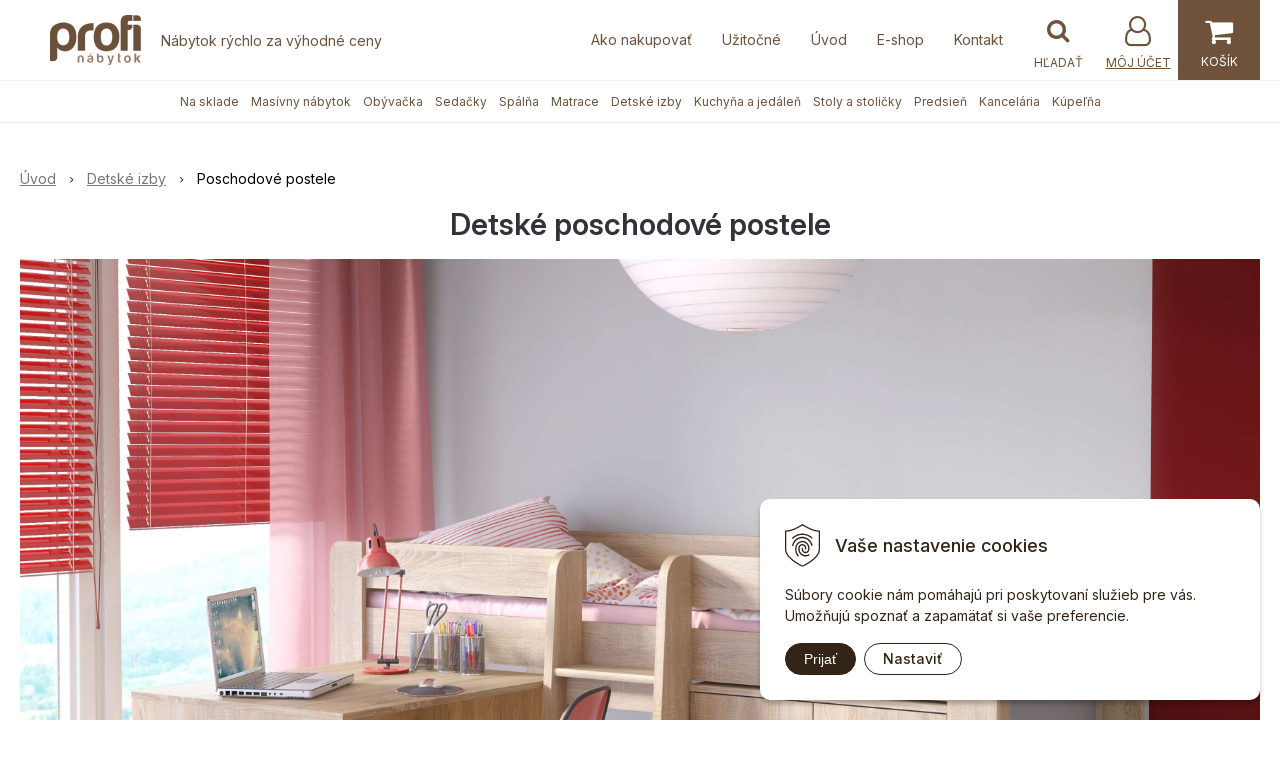

--- FILE ---
content_type: text/html; charset=windows-1250
request_url: https://www.nabytok-profi.sk/eshop/poschodove-postele/c-160.xhtml
body_size: 17616
content:
<!DOCTYPE html>
<html lang="sk" class=" ViewIcons filter-position-top">

<head>
	<meta http-equiv="X-UA-Compatible" content="IE=edge,chrome=1" />
	<meta name="viewport" content="width=device-width, initial-scale=1.0, minimum-scale=1.0, user-scalable=1" />
	
		<meta charset="windows-1250" />
		<title>Detské poschodové postele | Nábytok Profi, Považská Bystrica - nábytok skladom</title>
		<meta name="description" content="Detské poschodové postele-kvalitné poschodové postele pre deti,multifunkčné postele od overených výrobcou s výbornou kvalitou prevedenia,posteľový nábytok do detskej a študentskej izby" />
		<meta name="keywords" content="Poschodové postele,poschodová posteľ,detské poschodové postele,dvojposchodové postele,poschodové postele z masívu.,Sektorový nábytok, obývacie steny, spálne, skrine, postele, sedačky, komody, Považská Bystrica nábytok," />
		<meta name="robots" content="index,follow" />
		<meta name="googlebot" content="index,follow" />
		<meta name="author" content="WEBYGROUP.sk - Tvorba webov a eshopov" />
		<meta name="generator" content="Unisite 8.20.0 #281025" />
		<meta property="og:type" content="website" />
		<meta property="og:title" content="Detské poschodové postele" />
		<meta property="og:url" content="https://www.nabytok-profi.sk/eshop/poschodove-postele/c-160.xhtml" />
		<meta property="og:locale" content="sk_SK" />
		<meta property="og:site_name" content="Nábytok Profi, Považská Bystrica - nábytok skladom" />
		<meta name="twitter:domain" content="www.nabytok-profi.sk" />
		<meta property="og:description" content="Detské poschodové postele-kvalitné poschodové postele pre deti,multifunkčné postele od overených výrobcou s výbornou kvalitou prevedenia,posteľový nábytok do detskej a študentskej izby" />
		<meta property="og:image" content="https://www.nabytok-profi.sk/obchod_homedir/data/1472/ikony/poschodove-postele-nabytok-profi.jpg" />

		<link href="https://www.nabytok-profi.sk/Data/1396/favicon.ico" type="image/x-icon" rel="icon" />
		<link href="https://www.nabytok-profi.sk/Data/1396/favicon.ico" type="image/x-icon" rel="shortcut icon" />
		<link rel="stylesheet" type="text/css" href="/Data/1396/Cache/Css/site_55ff979a.css" />
		<link rel="stylesheet" type="text/css" href="/Data/1396/Cache/Css/default_css_795e97c4.css" />
		<link rel="stylesheet" type="text/css" href="/SiteJay2.0/JScript/Fancybox3/jquery.fancybox.min.css" />
		<link rel="stylesheet" type="text/css" href="/Data/1396/Cache/Css/slick_e5e40b1c.css" />
		<link rel="stylesheet" type="text/css" href="https://www.nabytok-profi.sk/SiteJay2.0/JScript/PriceSliderNew/price-slider-new.css" />
		<link rel="stylesheet" type="text/css" href="/Data/1396/Cache/Css/infopanel_18f819ed.css" />
		<script src="/SiteJay2.0/jquery-3.7.1.min.js"></script>
		<script src="/SiteJay2.0/JScript/Fancybox3/jquery.fancybox.min.js"></script>
		<script src="/SiteJay2.0/JScript/jquery.mousewheel-3.0.6.pack.js"></script>
		<script src="/Data/1396/Cache/Script/common_5fecc569.js"></script>
		<script src="/Data/1396/Cache/Script/CookieConsent_6224c920.js"></script>
		<script src="/Data/1396/Cache/Script/default_js_88101a51.js"></script>
		<script src="/SiteJay2.0/jquery.newsletterpopup.js"></script>
		<script src="/Data/1396/Cache/Script/shop_content_scripts_977977c1.js"></script>
		<script src="https://www.nabytok-profi.sk/SiteJay2.0/JScript/PriceSliderNew/price-slider-new.js"></script>
		<script src="https://www.nabytok-profi.sk/SiteJay2.0/jquery_tipsy.js"></script>

	<link rel="stylesheet" type="text/css" href="/Data/default/UserFiles/font-awesome/css/font-awesome.min.css" />
	<link rel="stylesheet" type="text/css" href="/Data/default/UserFiles/2024/js/slick/slick.min.css" />
	<link rel="stylesheet" type="text/css" href="/Data/default/UserFiles/js/lightslider/lightslider.min.css" />
	<link rel="stylesheet" type="text/css" href="/Data/default/UserFiles/2023/js/nice-select/nice-select.css" />
	<link rel="preconnect" href="https://fonts.googleapis.com">
	<link rel="preconnect" href="https://fonts.gstatic.com" crossorigin>
	<link
		href="https://fonts.googleapis.com/css2?family=Inter:ital,opsz,wght@0,14..32,100..900;1,14..32,100..900&display=swap"
		rel="stylesheet">
<!-- Google tag (gtag.js) -->
<script async src="https://www.googletagmanager.com/gtag/js?id=G-NTM9N0L4RQ"></script>
<script>
  window.dataLayer = window.dataLayer || [];
  function gtag(){dataLayer.push(arguments);}
  gtag('js', new Date());
  
  gtag("consent", "default", {
    "ad_storage": "denied",
    "ad_user_data": "denied",
    "ad_personalization": "denied",
    "analytics_storage": "denied"
  });  

  gtag('config', 'G-NTM9N0L4RQ');
</script><script>
  window.dataLayer = window.dataLayer || [];
  function gtag(){dataLayer.push(arguments);}

 gtag("consent", "default", {
    "ad_storage": "denied",
    "ad_user_data": "denied",
    "ad_personalization": "denied",
    "analytics_storage": "denied"
  });  
</script>

<!-- Google Tag Manager -->
<script>(function(w,d,s,l,i){w[l]=w[l]||[];w[l].push({'gtm.start':
new Date().getTime(),event:'gtm.js'});var f=d.getElementsByTagName(s)[0],
j=d.createElement(s),dl=l!='dataLayer'?'&l='+l:'';j.async=true;j.src=
'https://www.googletagmanager.com/gtm.js?id='+i+dl;f.parentNode.insertBefore(j,f);
})(window,document,'script','dataLayer','GTM-KB2GNW4P');</script>
<!-- End Google Tag Manager --></head>

<body id="page49625" class="matrix-skin home-page "><!-- Google Tag Manager -->
<!-- Google Tag Manager (noscript) -->
<noscript><iframe src="https://www.googletagmanager.com/ns.html?id=GTM-KB2GNW4P" height="0" width="0" style="display:none;visibility:hidden"></iframe></noscript>
<!-- End Google Tag Manager (noscript) -->
	<div class="site-overlay"></div>
	
		<div id="container-main">
			<div class="header-separator"></div>
			<header class="header">
				<div class="head clearfix">
					<div class="header-modul">
						
<div id="sjm-s-hlavicka"><div class="logo-slogan">
<p id="logo"><a href="/"><img src="/Data/1396/UserFiles/images/logo.png" alt="Nábytok Profi, Považská Bystrica - nábytok skladom" srcset="/Data/1396/UserFiles/images/logo@2x.png 2x" width="91" height="50"></a></p>

<p class="slogan"><span>Nábytok rýchlo za výhodné ceny</span></p>
</div>


    

</div>

					</div>
					<div class="mbmenu clearfix" id="menu-main">
						<div class="content">
							<nav>
								
<div id="sjm-s-menu-vodorovne"><ul id="m-smenuvodorovne" class="sjMenu"><li class="no-selected"><a href="https://www.nabytok-profi.sk/ako-nakupovat.xhtml">Ako nakupovať</a></li><li class="no-selected"><a href="https://www.nabytok-profi.sk/uzitocne.xhtml">Užitočné</a><ul><li class="no-selected"><a href="https://www.nabytok-profi.sk/preco-u-nas-nakupovat.xhtml">Prečo u nás nakupovať</a></li><li class="no-selected"><a href="https://www.nabytok-profi.sk/doprava.xhtml">Doprava</a></li><li class="no-selected"><a href="https://www.nabytok-profi.sk/informacie-o-zlavach.xhtml">Nákup na splátky</a></li><li class="no-selected"><a href="https://www.nabytok-profi.sk/vynos-a-montaz-nabytku.xhtml">Výnos a montáž nábytku</a></li><li class="no-selected"><a href="https://www.nabytok-profi.sk/sposob-platby.xhtml">Spôsob platby</a></li><li class="no-selected"><a href="https://www.nabytok-profi.sk/zlavy.xhtml">Zľavy </a></li><li class="no-selected"><a href="https://www.nabytok-profi.sk/osobny-odber.xhtml">Osobný odber</a></li><li class="no-selected"><a href="https://www.nabytok-profi.sk/zariadime-vsetky-typy-interierov.xhtml">Zariadime všetky typy interiérov</a></li><li class="no-selected"><a href="https://www.nabytok-profi.sk/ako-reklamovat-tovar.xhtml">Ako reklamovať tovar</a></li></ul></li><li class="no-selected"><a href="https://www.nabytok-profi.sk/uvod.xhtml">Úvod</a></li><li class="no-selected"><a href="https://www.nabytok-profi.sk/eshop-old.xhtml">E-shop</a><ul><li class="no-selected"><a href="https://www.nabytok-profi.sk/o-nas.xhtml">O nás</a></li><li class="no-selected"><a href="https://www.nabytok-profi.sk/ochrana-osobnych-udajov.xhtml">Ochrana osobných údajov</a></li><li class="no-selected"><a href="https://www.nabytok-profi.sk/reklamacny-poriadok.xhtml">Reklamačný poriadok</a></li><li class="no-selected"><a href="https://www.nabytok-profi.sk/obchodne-podmienky.xhtml">Obchodné podmienky</a></li><li class="no-selected"><a href="https://www.nabytok-profi.sk/pouzivanie-cookies.xhtml">Používanie cookies</a></li></ul></li><li class="no-selected"><a href="https://www.nabytok-profi.sk/kontakt.xhtml">Kontakt</a></li></ul></div>

							</nav>
						</div>
					</div>
					<div class="icons">
						<div id="ico-menu"><span><i class="fa fa-bars"></i> Menu</span></div>
						<div id="ico-search"><span><i class="fa fa-search"></i></span></div>
						<div id="main-login">
							
<div id="sjm-s-login-top"><div class="Shop-login ">
    <div class="account-icon">
        <a href="https://www.nabytok-profi.sk/eshop/action/enterlogin.xhtml" aria-label="Prihlásiť">
        
            <i class="fa fa-user-circle-o" aria-hidden="true"></i>
            <span aria-hidden="true">Môj účet</span>
            
        </a>
    </div>
    
        <ul data-text="Môj účet">
            <li class="user"><a href="https://www.nabytok-profi.sk/eshop/action/enterlogin.xhtml" rel="nofollow">Prihlásiť</a></li>
            
                <li class="reg"><a href="https://www.nabytok-profi.sk/eshop/action/registration.xhtml" rel="nofollow">Registrácia</a></li>
            
            
        </ul>
    
    
</div>
</div>

						</div>
						<div id="main-cart">
							
<div id="sjm-s-kosik"><div id="kosik">
     <a href="https://www.nabytok-profi.sk/eshop/action/cart.xhtml" class="caq-0" title="Košík">
     <span class="kosik-ico"><i class="fa fa-shopping-cart"></i></span>
     
     </a>
</div>
</div>

						</div>
					</div>
					<div id="main-search">
						
<div id="sjm-s-vyhladavanie">
	
                <script type="text/javascript">
                    /* <![CDATA[ */

                    displayBoxIndex = -1;
                    var SearchNavigate = function(diff) {
                        displayBoxIndex += diff;
                        var oBoxCollection = $(".suggestSearchContent:not(.suggestSearchHeader):not(.suggestSearchFooter) p");
                        if(!oBoxCollection.length){
                            return;
                        }
                        if (displayBoxIndex >= oBoxCollection.length)
                            displayBoxIndex = 0;
                        if (displayBoxIndex < 0)
                            displayBoxIndex = oBoxCollection.length - 1;
                        var cssClass = "search-selected-item";
                        oBoxCollection.removeClass(cssClass).eq(displayBoxIndex).addClass(cssClass);
                        oBoxCollection.eq(displayBoxIndex)[0].scrollIntoView({ 
                            block: 'nearest',
                            inline: 'nearest',
                            behavior: 'smooth'
                        });
                    }

                        var timeoutsearch;
                        function getXmlHttpRequestObject() {
                            if (window.XMLHttpRequest) {
                                return new XMLHttpRequest();
                            } else if(window.ActiveXObject) {
                                return new ActiveXObject("Microsoft.XMLHTTP");
                            } else {
                            }
                        }

                        var searchReq = getXmlHttpRequestObject();

                        function searchSuggest() {
                            if (searchReq.readyState == 4 || searchReq.readyState == 0) {
                                var str = escape(encodeURI(document.getElementById('searchstringid').value));
                                //$('#search_suggest').html('<div class="suggest_wrapper loading"><img src="/Images/loading.gif" alt="loading" /></div>');
                                var stockOnly = '0';
                                if (document.getElementById('searchStockOnlyId') != null && document.getElementById('searchStockOnlyId').checked == true)
                                    stockOnly = '1';

                                searchReq.open("GET", 'https://www.nabytok-profi.sk/suggestsearch/chckprm/suggest/search/' + str + '/stock/' + stockOnly + '.xhtml', true);
                                searchReq.onreadystatechange = handleSearchSuggest;
                                searchReq.send(null);
                            }
                            clearTimeout(timeoutsearch);
                        }

                        function handleSearchSuggest() {
                            if (searchReq.readyState == 4) {
                                var ss = document.getElementById('search_suggest')
                                ss.innerHTML = '';
                                ss.innerHTML = searchReq.responseText;

                                if(ss.innerHTML.length)
                                    ss.innerHTML = '<div class="suggest_wrapper">' + ss.innerHTML + '</div>';
                            }
                        }

                        $(document).ready(function(){

                            $('body').on('click', function () {
                                $('#search_suggest').html('');
                            });

                            $('form.search').on('click', function(e){
                                e.stopPropagation();
                            });

                            $('#searchstringid').attr('autocomplete','off').on('keyup click', function(e) {

                                if (e.keyCode == 40)
                                {
                                    e.preventDefault()
                                    SearchNavigate(1);
                                }
                                else if(e.keyCode==38)
                                {
                                    e.preventDefault()
                                    SearchNavigate(-1);
                                } else if(e.keyCode==13){

                                    if($("p.search-selected-item").length){
                                        e.preventDefault();
                                        location.href=$("p.search-selected-item a").attr("href");
                                    }

                                } else {
                                    if(timeoutsearch) {
                                        clearTimeout(timeoutsearch);
                                        timeoutsearch = null;
                                    }
                                    if($.trim($("#searchstringid").val()) !== ""){
                                        timeoutsearch = setTimeout(searchSuggest, 200);
                                    }
                                    else {
                                        var ss = document.getElementById('search_suggest')
                                        ss.innerHTML = '';                                    
                                    }
                                }
                            });
                        });
                    /* ]]> */
                </script>

<form action="https://www.nabytok-profi.sk/index.php?page=49625" method="get" class="search">
  <span class="input"><input type="text" name="searchstring" value="" class="SearchInput" id="searchstringid" placeholder="Hľadaný výraz" /><input type="hidden" name="searchtype" value="all" /></span>
  <input type="hidden" name="searchsubmit" value="1" />
  <div id="search_suggest"></div>
    
  <span class="submit"><input type="hidden" name="action" value="search" /><input type="hidden" name="cid" value="0" /><input type="hidden" name="page" value="49625" /><input type="submit" name="searchsubmit" value="Hľadaj" class="SearchSubmit" /></span>  
</form></div>

					</div>

					
				</div>
				<div class="mbmenu clearfix" id="kategorie-obchodu">
					<div class="content">
						<nav>
							
<div id="sjm-s-kategorie-obchodu"><ul class="Cat">
	<li class="li-833">
	<a href="https://www.nabytok-profi.sk/eshop/na-sklade/c-833.xhtml">
		Na sklade
		<span></span>
	</a>
	<div class="sub-content" style="display: none;">
		
		
		
			<div class="col col3">
				



	<h3>Akcie</h3>


<ul>
	<li>
	<a href="https://www.nabytok-profi.sk/eshop/action/addprd/cid/833/actval/1.xhtml" title="Akcie">Akcie</a>
</li><li>
	<a href="https://www.nabytok-profi.sk/eshop/action/addprd/cid/833/newval/1.xhtml" title="Novinky">Novinky</a>
</li><li>
	<a href="https://www.nabytok-profi.sk/eshop/action/addprd/cid/833/sellval/1.xhtml" title="Výpredaje">Výpredaje</a>
</li><li>
	<a href="https://www.nabytok-profi.sk/eshop/action/addprd/cid/833/topoffer/1.xhtml" title="Top ponuka">Top ponuka</a>
</li>
</ul>
			</div>
		
		
		
	</div>
</li><li class="li-856">
	<a href="https://www.nabytok-profi.sk/eshop/masivny-nabytok/c-856.xhtml">
		Masívny nábytok
		<span></span>
	</a>
	<div class="sub-content" style="display: none;">
		
			<div class="col col1">
				
	<h3>Nakupovať podľa kategórie</h3>





<ul>
	<li>
	<a href="https://www.nabytok-profi.sk/eshop/obyvacie-steny-zostavy/c-739.xhtml">Obývacie steny zostavy</a>
</li><li>
	<a href="https://www.nabytok-profi.sk/eshop/kolekcie-do-obyvacky-a-jedalne/c-690.xhtml">Kolekcie do obývačky a jedálne</a>
</li><li>
	<a href="https://www.nabytok-profi.sk/eshop/spalnove-zostavy/c-857.xhtml">Spálňové zostavy</a>
</li><li>
	<a href="https://www.nabytok-profi.sk/eshop/kolekcie-do-spalne/c-858.xhtml">Kolekcie do spálne</a>
</li>
</ul>
			</div>
		
		
		
			<div class="col col3">
				



	<h3>Akcie</h3>


<ul>
	<li>
	<a href="https://www.nabytok-profi.sk/eshop/action/addprd/cid/856/actval/1.xhtml" title="Akcie">Akcie</a>
</li><li>
	<a href="https://www.nabytok-profi.sk/eshop/action/addprd/cid/856/newval/1.xhtml" title="Novinky">Novinky</a>
</li><li>
	<a href="https://www.nabytok-profi.sk/eshop/action/addprd/cid/856/sellval/1.xhtml" title="Výpredaje">Výpredaje</a>
</li><li>
	<a href="https://www.nabytok-profi.sk/eshop/action/addprd/cid/856/topoffer/1.xhtml" title="Top ponuka">Top ponuka</a>
</li>
</ul>
			</div>
		
		
		
	</div>
</li><li class="li-1">
	<a href="https://www.nabytok-profi.sk/eshop/obyvacka/c-1.xhtml">
		Obývačka
		<span></span>
	</a>
	<div class="sub-content" style="display: none;">
		
			<div class="col col1">
				
	<h3>Nakupovať podľa kategórie</h3>





<ul>
	<li>
	<a href="https://www.nabytok-profi.sk/eshop/obyvacie-steny/c-2.xhtml">Obývacie steny </a>
</li><li>
	<a href="https://www.nabytok-profi.sk/eshop/sektorovy-nabytok-do-obyvacky/c-5.xhtml">Sektorový nábytok do obývačky</a>
</li><li>
	<a href="https://www.nabytok-profi.sk/eshop/komody/c-438.xhtml">Komody</a>
</li><li>
	<a href="https://www.nabytok-profi.sk/eshop/konferencne-stoliky/c-41.xhtml">Konferenčné stolíky</a>
</li><li>
	<a href="https://www.nabytok-profi.sk/eshop/vitriny/c-440.xhtml">Vitríny</a>
</li><li>
	<a href="https://www.nabytok-profi.sk/eshop/regale/c-449.xhtml">Regále</a>
</li><li>
	<a href="https://www.nabytok-profi.sk/eshop/tv-stoliky/c-843.xhtml">TV stolíky</a>
</li><li>
	<a href="https://www.nabytok-profi.sk/eshop/police/c-450.xhtml">Police</a>
</li>
</ul>
			</div>
		
		
		
			<div class="col col3">
				



	<h3>Akcie</h3>


<ul>
	<li>
	<a href="https://www.nabytok-profi.sk/eshop/action/addprd/cid/1/actval/1.xhtml" title="Akcie">Akcie</a>
</li><li>
	<a href="https://www.nabytok-profi.sk/eshop/action/addprd/cid/1/newval/1.xhtml" title="Novinky">Novinky</a>
</li><li>
	<a href="https://www.nabytok-profi.sk/eshop/action/addprd/cid/1/sellval/1.xhtml" title="Výpredaje">Výpredaje</a>
</li><li>
	<a href="https://www.nabytok-profi.sk/eshop/action/addprd/cid/1/topoffer/1.xhtml" title="Top ponuka">Top ponuka</a>
</li>
</ul>
			</div>
		
		
		
	</div>
</li><li class="li-7">
	<a href="https://www.nabytok-profi.sk/eshop/sedacky/c-7.xhtml">
		Sedačky
		<span></span>
	</a>
	<div class="sub-content" style="display: none;">
		
			<div class="col col1">
				
	<h3>Nakupovať podľa kategórie</h3>





<ul>
	<li>
	<a href="https://www.nabytok-profi.sk/eshop/sedacie-supravy-rohove/c-8.xhtml">Sedacie súpravy rohové</a>
</li><li>
	<a href="https://www.nabytok-profi.sk/eshop/sedacie-supravy-v-tvare-u/c-225.xhtml">Sedacie súpravy v tvare U</a>
</li><li>
	<a href="https://www.nabytok-profi.sk/eshop/sedacie-supravy-311-32-321/c-9.xhtml">Sedacie súpravy 3+1+1, 3+2, 3+2+1</a>
</li><li>
	<a href="https://www.nabytok-profi.sk/eshop/sedacie-supravy-kozene/c-594.xhtml">Sedacie súpravy kožené</a>
</li><li>
	<a href="https://www.nabytok-profi.sk/eshop/sedacie-supravy-modularne/c-675.xhtml">Sedacie súpravy modulárne</a>
</li><li>
	<a href="https://www.nabytok-profi.sk/eshop/sedacie-supravy-pre-kazdodenne-spanie/c-676.xhtml">Sedacie súpravy pre každodenné spanie</a>
</li><li>
	<a href="https://www.nabytok-profi.sk/eshop/pohovky/c-12.xhtml">Pohovky</a>
</li><li>
	<a href="https://www.nabytok-profi.sk/eshop/kresla-relaxacne/c-131.xhtml">Kreslá relaxačné </a>
</li><li>
	<a href="https://www.nabytok-profi.sk/eshop/relaxacne-lezadla/c-626.xhtml">Relaxačné ležadlá</a>
</li><li>
	<a href="https://www.nabytok-profi.sk/eshop/hojdacie-kresla/c-803.xhtml">Hojdacie kreslá</a>
</li><li>
	<a href="https://www.nabytok-profi.sk/eshop/taburetky/c-806.xhtml">Taburetky</a>
</li>
</ul>
			</div>
		
		
		
			<div class="col col3">
				



	<h3>Akcie</h3>


<ul>
	<li>
	<a href="https://www.nabytok-profi.sk/eshop/action/addprd/cid/7/actval/1.xhtml" title="Akcie">Akcie</a>
</li><li>
	<a href="https://www.nabytok-profi.sk/eshop/action/addprd/cid/7/newval/1.xhtml" title="Novinky">Novinky</a>
</li><li>
	<a href="https://www.nabytok-profi.sk/eshop/action/addprd/cid/7/sellval/1.xhtml" title="Výpredaje">Výpredaje</a>
</li><li>
	<a href="https://www.nabytok-profi.sk/eshop/action/addprd/cid/7/topoffer/1.xhtml" title="Top ponuka">Top ponuka</a>
</li>
</ul>
			</div>
		
		
		
	</div>
</li><li class="li-24">
	<a href="https://www.nabytok-profi.sk/eshop/spalna/c-24.xhtml">
		Spálňa
		<span></span>
	</a>
	<div class="sub-content" style="display: none;">
		
			<div class="col col1">
				
	<h3>Nakupovať podľa kategórie</h3>





<ul>
	<li>
	<a href="https://www.nabytok-profi.sk/eshop/spalne-komplet/c-53.xhtml">Spalne komplet</a>
</li><li>
	<a href="https://www.nabytok-profi.sk/eshop/spalne-sektor/c-54.xhtml">Spálne sektor</a>
</li><li>
	<a href="https://www.nabytok-profi.sk/eshop/skrine/c-19.xhtml">Skrine</a>
</li><li>
	<a href="https://www.nabytok-profi.sk/eshop/modularne-skrine/c-787.xhtml">Modulárne skrine</a>
</li><li>
	<a href="https://www.nabytok-profi.sk/eshop/postele/c-13.xhtml">Postele</a>
</li><li>
	<a href="https://www.nabytok-profi.sk/eshop/rosty/c-18.xhtml">Rošty</a>
</li><li>
	<a href="https://www.nabytok-profi.sk/eshop/komody/c-50.xhtml">Komody</a>
</li><li>
	<a href="https://www.nabytok-profi.sk/eshop/toaletky/c-768.xhtml">Toaletky</a>
</li><li>
	<a href="https://www.nabytok-profi.sk/eshop/nocne-stoliky/c-451.xhtml">Nočné stolíky</a>
</li>
</ul>
			</div>
		
		
		
			<div class="col col3">
				



	<h3>Akcie</h3>


<ul>
	<li>
	<a href="https://www.nabytok-profi.sk/eshop/action/addprd/cid/24/actval/1.xhtml" title="Akcie">Akcie</a>
</li><li>
	<a href="https://www.nabytok-profi.sk/eshop/action/addprd/cid/24/newval/1.xhtml" title="Novinky">Novinky</a>
</li><li>
	<a href="https://www.nabytok-profi.sk/eshop/action/addprd/cid/24/sellval/1.xhtml" title="Výpredaje">Výpredaje</a>
</li><li>
	<a href="https://www.nabytok-profi.sk/eshop/action/addprd/cid/24/topoffer/1.xhtml" title="Top ponuka">Top ponuka</a>
</li>
</ul>
			</div>
		
		
		
	</div>
</li><li class="li-17">
	<a href="https://www.nabytok-profi.sk/eshop/matrace/c-17.xhtml">
		Matrace
		<span></span>
	</a>
	<div class="sub-content" style="display: none;">
		
			<div class="col col1">
				
	<h3>Nakupovať podľa kategórie</h3>





<ul>
	<li>
	<a href="https://www.nabytok-profi.sk/eshop/matrace-akcia-11/c-277.xhtml">Matrace akcia 1+1</a>
</li><li>
	<a href="https://www.nabytok-profi.sk/eshop/matrace-penove/c-278.xhtml">Matrace penové</a>
</li><li>
	<a href="https://www.nabytok-profi.sk/eshop/matrace-z-pamatovej-peny/c-279.xhtml">Matrace z pamäťovej peny</a>
</li><li>
	<a href="https://www.nabytok-profi.sk/eshop/matrace-latexove/c-281.xhtml">Matrace latexové</a>
</li><li>
	<a href="https://www.nabytok-profi.sk/eshop/pruzinove-a-tastickove-matrace/c-282.xhtml">Pružinové a taštičkové matrace </a>
</li><li>
	<a href="https://www.nabytok-profi.sk/eshop/matracovy-topper/c-283.xhtml">Matracový topper</a>
</li><li>
	<a href="https://www.nabytok-profi.sk/eshop/matrace-zdravotne/c-397.xhtml">Matrace zdravotné</a>
</li><li>
	<a href="https://www.nabytok-profi.sk/eshop/matrace-wernight/c-807.xhtml">Matrace WERNIGHT</a>
</li>
</ul>
			</div>
		
		
		
			<div class="col col3">
				



	<h3>Akcie</h3>


<ul>
	<li>
	<a href="https://www.nabytok-profi.sk/eshop/action/addprd/cid/17/actval/1.xhtml" title="Akcie">Akcie</a>
</li><li>
	<a href="https://www.nabytok-profi.sk/eshop/action/addprd/cid/17/newval/1.xhtml" title="Novinky">Novinky</a>
</li><li>
	<a href="https://www.nabytok-profi.sk/eshop/action/addprd/cid/17/sellval/1.xhtml" title="Výpredaje">Výpredaje</a>
</li><li>
	<a href="https://www.nabytok-profi.sk/eshop/action/addprd/cid/17/topoffer/1.xhtml" title="Top ponuka">Top ponuka</a>
</li>
</ul>
			</div>
		
		
		
	</div>
</li><li class="li-43">
	<a href="https://www.nabytok-profi.sk/eshop/detske-izby/c-43.xhtml">
		Detské izby
		<span></span>
	</a>
	<div class="sub-content" style="display: none;">
		
			<div class="col col1">
				
	<h3>Nakupovať podľa kategórie</h3>





<ul>
	<li>
	<a href="https://www.nabytok-profi.sk/eshop/zostavy-do-detskej-izby/c-45.xhtml">Zostavy do detskej izby</a>
</li><li>
	<a href="https://www.nabytok-profi.sk/eshop/sektorovy-nabytok-do-detskej-izby/c-46.xhtml">Sektorový nábytok do detskej izby</a>
</li><li>
	<a href="https://www.nabytok-profi.sk/eshop/poschodove-postele/c-160.xhtml">Poschodové postele</a>
</li><li>
	<a href="https://www.nabytok-profi.sk/eshop/postele/c-47.xhtml">Postele</a>
</li><li>
	<a href="https://www.nabytok-profi.sk/eshop/skrine/c-515.xhtml">Skrine</a>
</li><li>
	<a href="https://www.nabytok-profi.sk/eshop/pisacie-stoly/c-514.xhtml">Písacie stoly</a>
</li><li>
	<a href="https://www.nabytok-profi.sk/eshop/komody/c-516.xhtml">Komody</a>
</li><li>
	<a href="https://www.nabytok-profi.sk/eshop/regale/c-517.xhtml">Regále </a>
</li><li>
	<a href="https://www.nabytok-profi.sk/eshop/police/c-845.xhtml">Police</a>
</li><li>
	<a href="https://www.nabytok-profi.sk/eshop/nocne-stoliky/c-518.xhtml">Nočné stolíky</a>
</li><li>
	<a href="https://www.nabytok-profi.sk/eshop/detske-stolicky/c-48.xhtml">Detské stoličky</a>
</li><li>
	<a href="https://www.nabytok-profi.sk/eshop/detske-matrace/c-284.xhtml">Detské matrace</a>
</li>
</ul>
			</div>
		
		
		
			<div class="col col3">
				



	<h3>Akcie</h3>


<ul>
	<li>
	<a href="https://www.nabytok-profi.sk/eshop/action/addprd/cid/43/actval/1.xhtml" title="Akcie">Akcie</a>
</li><li>
	<a href="https://www.nabytok-profi.sk/eshop/action/addprd/cid/43/newval/1.xhtml" title="Novinky">Novinky</a>
</li><li>
	<a href="https://www.nabytok-profi.sk/eshop/action/addprd/cid/43/sellval/1.xhtml" title="Výpredaje">Výpredaje</a>
</li><li>
	<a href="https://www.nabytok-profi.sk/eshop/action/addprd/cid/43/topoffer/1.xhtml" title="Top ponuka">Top ponuka</a>
</li>
</ul>
			</div>
		
		
		
	</div>
</li><li class="li-20">
	<a href="https://www.nabytok-profi.sk/eshop/kuchyna-a-jedalen/c-20.xhtml">
		Kuchyňa a jedáleň
		<span></span>
	</a>
	<div class="sub-content" style="display: none;">
		
			<div class="col col1">
				
	<h3>Nakupovať podľa kategórie</h3>





<ul>
	<li>
	<a href="https://www.nabytok-profi.sk/eshop/kuchynske-linky-komplet/c-22.xhtml">Kuchynské linky - komplet</a>
</li><li>
	<a href="https://www.nabytok-profi.sk/eshop/kuchynske-linky-sektor/c-603.xhtml">Kuchynské linky - sektor</a>
</li>
</ul>
			</div>
		
		
		
			<div class="col col3">
				



	<h3>Akcie</h3>


<ul>
	<li>
	<a href="https://www.nabytok-profi.sk/eshop/action/addprd/cid/20/actval/1.xhtml" title="Akcie">Akcie</a>
</li><li>
	<a href="https://www.nabytok-profi.sk/eshop/action/addprd/cid/20/newval/1.xhtml" title="Novinky">Novinky</a>
</li><li>
	<a href="https://www.nabytok-profi.sk/eshop/action/addprd/cid/20/sellval/1.xhtml" title="Výpredaje">Výpredaje</a>
</li><li>
	<a href="https://www.nabytok-profi.sk/eshop/action/addprd/cid/20/topoffer/1.xhtml" title="Top ponuka">Top ponuka</a>
</li>
</ul>
			</div>
		
		
		
	</div>
</li><li class="li-467">
	<a href="https://www.nabytok-profi.sk/eshop/stoly-a-stolicky/c-467.xhtml">
		Stoly a stoličky
		<span></span>
	</a>
	<div class="sub-content" style="display: none;">
		
			<div class="col col1">
				
	<h3>Nakupovať podľa kategórie</h3>





<ul>
	<li>
	<a href="https://www.nabytok-profi.sk/eshop/jedalenske-sety/c-800.xhtml">Jedálenské sety</a>
</li><li>
	<a href="https://www.nabytok-profi.sk/eshop/stolicky-a-kresla/c-26.xhtml">Stoličky a kreslá</a>
</li><li>
	<a href="https://www.nabytok-profi.sk/eshop/stoly/c-25.xhtml">Stoly</a>
</li>
</ul>
			</div>
		
		
		
			<div class="col col3">
				



	<h3>Akcie</h3>


<ul>
	<li>
	<a href="https://www.nabytok-profi.sk/eshop/action/addprd/cid/467/actval/1.xhtml" title="Akcie">Akcie</a>
</li><li>
	<a href="https://www.nabytok-profi.sk/eshop/action/addprd/cid/467/newval/1.xhtml" title="Novinky">Novinky</a>
</li><li>
	<a href="https://www.nabytok-profi.sk/eshop/action/addprd/cid/467/sellval/1.xhtml" title="Výpredaje">Výpredaje</a>
</li><li>
	<a href="https://www.nabytok-profi.sk/eshop/action/addprd/cid/467/topoffer/1.xhtml" title="Top ponuka">Top ponuka</a>
</li>
</ul>
			</div>
		
		
		
	</div>
</li><li class="li-23">
	<a href="https://www.nabytok-profi.sk/eshop/predsien/c-23.xhtml">
		Predsieň
		<span></span>
	</a>
	<div class="sub-content" style="display: none;">
		
			<div class="col col1">
				
	<h3>Nakupovať podľa kategórie</h3>





<ul>
	<li>
	<a href="https://www.nabytok-profi.sk/eshop/komplet/c-246.xhtml">Komplet </a>
</li><li>
	<a href="https://www.nabytok-profi.sk/eshop/sektor/c-247.xhtml">Sektor</a>
</li>
</ul>
			</div>
		
		
		
			<div class="col col3">
				



	<h3>Akcie</h3>


<ul>
	<li>
	<a href="https://www.nabytok-profi.sk/eshop/action/addprd/cid/23/actval/1.xhtml" title="Akcie">Akcie</a>
</li><li>
	<a href="https://www.nabytok-profi.sk/eshop/action/addprd/cid/23/newval/1.xhtml" title="Novinky">Novinky</a>
</li><li>
	<a href="https://www.nabytok-profi.sk/eshop/action/addprd/cid/23/sellval/1.xhtml" title="Výpredaje">Výpredaje</a>
</li><li>
	<a href="https://www.nabytok-profi.sk/eshop/action/addprd/cid/23/topoffer/1.xhtml" title="Top ponuka">Top ponuka</a>
</li>
</ul>
			</div>
		
		
		
	</div>
</li><li class="li-200">
	<a href="https://www.nabytok-profi.sk/eshop/kancelaria/c-200.xhtml">
		Kancelária
		<span></span>
	</a>
	<div class="sub-content" style="display: none;">
		
			<div class="col col1">
				
	<h3>Nakupovať podľa kategórie</h3>





<ul>
	<li>
	<a href="https://www.nabytok-profi.sk/eshop/kancelarske-stolicky/c-202.xhtml">Kancelárske stoličky </a>
</li><li>
	<a href="https://www.nabytok-profi.sk/eshop/kancelarsky-nabytok/c-754.xhtml">Kancelársky nábytok</a>
</li>
</ul>
			</div>
		
		
		
			<div class="col col3">
				



	<h3>Akcie</h3>


<ul>
	<li>
	<a href="https://www.nabytok-profi.sk/eshop/action/addprd/cid/200/actval/1.xhtml" title="Akcie">Akcie</a>
</li><li>
	<a href="https://www.nabytok-profi.sk/eshop/action/addprd/cid/200/newval/1.xhtml" title="Novinky">Novinky</a>
</li><li>
	<a href="https://www.nabytok-profi.sk/eshop/action/addprd/cid/200/sellval/1.xhtml" title="Výpredaje">Výpredaje</a>
</li><li>
	<a href="https://www.nabytok-profi.sk/eshop/action/addprd/cid/200/topoffer/1.xhtml" title="Top ponuka">Top ponuka</a>
</li>
</ul>
			</div>
		
		
		
	</div>
</li><li class="li-698">
	<a href="https://www.nabytok-profi.sk/eshop/kupelna/c-698.xhtml">
		Kúpeľňa
		<span></span>
	</a>
	<div class="sub-content" style="display: none;">
		
			<div class="col col1">
				
	<h3>Nakupovať podľa kategórie</h3>





<ul>
	<li>
	<a href="https://www.nabytok-profi.sk/eshop/skrinky-do-kupelne/c-711.xhtml">Skrinky do kúpeľne</a>
</li><li>
	<a href="https://www.nabytok-profi.sk/eshop/kupelnove-komplety/c-757.xhtml">Kúpeľňové komplety</a>
</li><li>
	<a href="https://www.nabytok-profi.sk/eshop/vstavane-skrinky-na-pracku-a-susicku/c-840.xhtml">Vstavané skrinky na práčku a sušičku</a>
</li>
</ul>
			</div>
		
		
		
			<div class="col col3">
				



	<h3>Akcie</h3>


<ul>
	<li>
	<a href="https://www.nabytok-profi.sk/eshop/action/addprd/cid/698/actval/1.xhtml" title="Akcie">Akcie</a>
</li><li>
	<a href="https://www.nabytok-profi.sk/eshop/action/addprd/cid/698/newval/1.xhtml" title="Novinky">Novinky</a>
</li><li>
	<a href="https://www.nabytok-profi.sk/eshop/action/addprd/cid/698/sellval/1.xhtml" title="Výpredaje">Výpredaje</a>
</li><li>
	<a href="https://www.nabytok-profi.sk/eshop/action/addprd/cid/698/topoffer/1.xhtml" title="Top ponuka">Top ponuka</a>
</li>
</ul>
			</div>
		
		
		
	</div>
</li>
</ul></div>

						</nav>
					</div>
				</div>
			</header>

			<div id="container-outer">
				<div class="top-image">
					
<div id="sjm-d-96738"> </div>

				</div>
				<div id="container">
					<main id="content" class="clearfix">
						
							
<div id="sjm-d-96739">        <div class="ShopContent">
<!-- SJ_Modules_Shop_Content ***start*** -->
            <div class="ShopProductParentCategories">
                <ul itemprop="breadcrumb" itemscope itemtype="http://schema.org/BreadcrumbList">
                    
                    <li itemprop="itemListElement" itemscope itemtype="http://schema.org/ListItem">
                        <a href="/" itemprop="item"><span itemprop="name">Úvod</span></a>
                        <meta itemprop="position" content="1" />
                    </li>
                    <li><span class="separator">&gt;&gt;</span></li>
                    <li itemprop="itemListElement" itemscope itemtype="http://schema.org/ListItem">
                        <a href="https://www.nabytok-profi.sk/eshop/detske-izby/c-43.xhtml" itemprop="item"><span itemprop="name">Detské izby</span></a>
                        <meta itemprop="position" content="2" />
                    </li>
                    <li><span class="separator">&gt;&gt;</span></li>
                    <li itemprop="itemListElement" itemscope itemtype="http://schema.org/ListItem">
                        <span itemprop="name">Poschodové postele</span>
                        <meta itemprop="position" content="3" />
                    </li>
                </ul>
            </div>



<div class="category-wrapper"><h1 class="heading" style="order:1">



Detské poschodové postele


</h1>







<div class="XHTMLBeforeCategory" style="order:2"><img alt="" height="864" src="/Data/1396/UserFiles/Mulifunkcna_postel_FUNKY_dub-sonoma.jpg" width="1485" /></div>





</div><!-- end category-wrapper -->




    <div class="ViewTypeRow clearfix">
        
            <div class="filter-title"><i class="fa fa-filter"></i> Filter produktov <i class="fa fa-caret-down"></i></div>
        

        <div class="ViewTypeWrap">
            <span>Zobrazenie:</span>
            <ul class="ViewType">
                <li class="current" id="ViewIcons"><a href="javascript:void(0);">Ikony</a></li>
                <li id="ViewDetails"><a href="javascript:void(0);">Podrobne</a></li>
                <li id="ViewTable"><a href="javascript:void(0);">TABLE</a></li>
            </ul>
        </div>

        
            <div class="SortType"><span class="label">Zoradiť:</span>
                            <form action="https://www.nabytok-profi.sk/eshop/poschodove-postele/c-160.xhtml" id="ShopSortSelect" method="post">
                                <select class="CustomSort" name="orderby" onchange="document.getElementById('ShopSortSelect').submit(); return false;">
                                    
                            <option value="nameasc">Názov A-Z</option>
                            <option value="namedesc">Názov Z-A</option>
                            <option value="priceasc">Ceny od najlacnejšieho</option>
                            <option value="pricedesc">Ceny od najdrahšieho</option>
                                </select>
                            </form></div>
        

        
            <form action="https://www.nabytok-profi.sk/eshop/poschodove-postele/c-160.xhtml#FilterFormId" method="post" id="FilterFormId" data-url="https://www.nabytok-profi.sk/eshop/poschodove-postele/c-160.xhtml">

                <div id="FilterFormIdBox">

                    
                        <div class="Filter" id="PriceFilterBox">
                            <p class="FilterTitle">Cenový filter</p>
                            <div class="form">
                                <div id="price-slider-new">
                                    <div class="price-slider-new-container">
                                        <div class="new-price-slider">
                                            <div id="price-slider" data-min="270" data-max="540" data-limitfrom="270" data-limitto="540"></div>                                           
                                        </div>
                                        <div class="new-price-slider-min new-price-slider-input">
                                            <div>
                                                <span>od</span>
                                                <input type="text" min="270" max="540" id="min_price" class="price-range-field" />
                                                <span>€</span>
                                            </div>
                                        </div>
                                        <div class="new-price-slider-max new-price-slider-input">
                                            <div>
                                                <span>do</span>
                                                <input type="text" min="270" max="540" id="max_price" class="price-range-field" />
                                                <span>€</span>
                                            </div>
                                        </div>
                                    </div>
                                    <input type="hidden" name="priceLimitFrom" id="priceLimitFrom" value="270">
                                    <input type="hidden" name="priceLimitTo" id="priceLimitTo" value="540">
                                    <input type="hidden" name="previousMinPrice" value="270">
                                    <input type="hidden" name="previousMaxPrice" value="540">
                                </div>
                            </div>
                        </div>
                    

                    <div class="infilter">
                        
                        
                        
                    <div class="Filter" id="ManufacturersFilter">
                        <p class="FilterTitle">Výrobca <span class="ResetFilter"><a href="https://www.nabytok-profi.sk/eshop/poschodove-postele/c-160.xhtml">Všetko</a></span></p>
                        <input type="hidden" name="ManufacturersFilterForm" />
                        <div class="form">
                                <span class="FilterValue">
                                    <input type="checkbox" id="ManufacturersFilterValue35Id" name="ManufacturersFilter35" onclick="getElementById ('FilterFormId').submit();" />
                                    <label for="ManufacturersFilterValue35Id">DOLMAR <span>(4)</span></label>
                                </span>
                                <span class="FilterValue">
                                    <input type="checkbox" id="ManufacturersFilterValue81Id" name="ManufacturersFilter81" onclick="getElementById ('FilterFormId').submit();" />
                                    <label for="ManufacturersFilterValue81Id">MEBLAR <span>(1)</span></label>
                                </span>
                                <span class="FilterValue">
                                    <input type="checkbox" id="ManufacturersFilterValue34Id" name="ManufacturersFilter34" onclick="getElementById ('FilterFormId').submit();" />
                                    <label for="ManufacturersFilterValue34Id">SZYNAKA <span>(2)</span></label>
                                </span>
                        </div>
                    </div>
                        
                            <div class="Filter" id="Filter104">
                                <p class="FilterTitle">Farba <span class="ResetFilter"><a href="https://www.nabytok-profi.sk/eshop/poschodove-postele/c-160.xhtml">Všetko</a></span></p>
                                    <input type="hidden" name="FilterForm104" />
                                    <div class="form">
                                <span class="FilterValue">
                                    <input type="checkbox" id="Filter104Value7Id" name="Filter104Value7" onclick="getElementById ('FilterFormId').submit();" />
                                    <label for="Filter104Value7Id">betón <span>(1)</span></label>
                                </span>
                                <span class="FilterValue">
                                    <input type="checkbox" id="Filter104Value1Id" name="Filter104Value1" onclick="getElementById ('FilterFormId').submit();" />
                                    <label for="Filter104Value1Id">biela <span>(5)</span></label>
                                </span>
                                <span class="FilterValue">
                                    <input type="checkbox" id="Filter104Value85Id" name="Filter104Value85" onclick="getElementById ('FilterFormId').submit();" />
                                    <label for="Filter104Value85Id">borovica <span>(3)</span></label>
                                </span>
                                <span class="FilterValue">
                                    <input type="checkbox" id="Filter104Value82Id" name="Filter104Value82" onclick="getElementById ('FilterFormId').submit();" />
                                    <label for="Filter104Value82Id">dub Piškótový <span>(1)</span></label>
                                </span>
                                <span class="FilterValue">
                                    <input type="checkbox" id="Filter104Value13Id" name="Filter104Value13" onclick="getElementById ('FilterFormId').submit();" />
                                    <label for="Filter104Value13Id">šedá <span>(3)</span></label>
                                </span>                                </div>
                            </div>
                            <div class="Filter" id="Filter111">
                                <p class="FilterTitle">Šírka od-do <span class="ResetFilter"><a href="https://www.nabytok-profi.sk/eshop/poschodove-postele/c-160.xhtml">Všetko</a></span></p>
                                    <input type="hidden" name="FilterForm111" />
                                    <div class="form">
                                <span class="FilterValue">
                                    <input type="checkbox" id="Filter111Value49Id" name="Filter111Value49" onclick="getElementById ('FilterFormId').submit();" />
                                    <label for="Filter111Value49Id">190 - 200 cm <span>(1)</span></label>
                                </span>                                </div>
                            </div>
                            <div class="Filter" id="Filter114">
                                <p class="FilterTitle">Dostupnosť <span class="ResetFilter"><a href="https://www.nabytok-profi.sk/eshop/poschodove-postele/c-160.xhtml">Všetko</a></span></p>
                                    <input type="hidden" name="FilterForm114" />
                                    <div class="form">
                                <span class="FilterValue">
                                    <input type="checkbox" id="Filter114Value72Id" name="Filter114Value72" onclick="getElementById ('FilterFormId').submit();" />
                                    <label for="Filter114Value72Id">Skladom <span>(2)</span></label>
                                </span>
                                <span class="FilterValue">
                                    <input type="checkbox" id="Filter114Value73Id" name="Filter114Value73" onclick="getElementById ('FilterFormId').submit();" />
                                    <label for="Filter114Value73Id">Na objednávku <span>(5)</span></label>
                                </span>                                </div>
                            </div>
                        
                    </div>
                    
                        <div class="button-rows">
                            <button>Zobraziť produkty <span>(7)</span></button>
                            
                        </div>
                    
                </div>
            </form>
        
    </div>


<div class="ShopDetailView" id="cid160"><div class="Product" itemscope itemtype="http://schema.org/Product">
    
        <div style="display: none;" itemprop="brand" itemtype="https://schema.org/Brand" itemscope>
            <meta itemprop="name" content="MEBLAR" />
            
        </div>
    
    

    <form action="https://www.nabytok-profi.sk/eshop/poschodove-postele/c-160/order/5464692.xhtml" data-mincountval="0" data-mincountmultiplyval="false" id="id5464692" method="post" onsubmit=" if(!CheckMinCount(document.getElementById('Quantity5464692'), 0, false))return false;">
        <div class="in-wrapper">
            
            <h2 itemprop="name"><a href="https://www.nabytok-profi.sk/eshop/multifunkcna-postel-oro-or8/p-5464692.xhtml" title="Multifunkčná posteľ ORO OR8">Multifunkčná posteľ ORO OR8</a></h2>
            <meta itemprop="category" content="Detské izby > Poschodové postele" />
        </div>

        <div class="ImageWrapper">
            <div class="ProductImage">
                <a href="https://www.nabytok-profi.sk/eshop/multifunkcna-postel-oro-or8/p-5464692.xhtml">
                    <picture>
                        
                        <img src="/obchod_homedir/data/1472/obrazky/male_obrazky/multifunkcna-postel-ORO-OR8-1.jpg" alt="Multifunkčná posteľ ORO OR8" title="Multifunkčná posteľ ORO OR8" id="ProductImage5464692" itemprop="image" />
                    </picture>
                    <span class="stickers">
                        
                            
                                
                                
                                
                                
                                
                            
                        

                        
                            
                        

                        

                        
                    </span>
                    
                    
                </a>
                	    
                    
                        <div class="sticker-stock-new-outer">
                            <span class="sticker-stock-new-before">Skladom</span><span class="sticker-stock-new">2-8 týždňov</span>
                        </div>
                    
                
                
            </div>
        </div>
        <div class="ProductContent">
            <div class="ContentIn">
                <div class="ProductDescription">
                    <div class="small-description" itemprop="description"></div>
                    
                </div>
            </div>
            

                
                    <div class="ShopIcons">
                        <div class="price" itemprop="offers" itemscope itemtype="http://schema.org/Offer">
                            <meta itemprop="category" content="Detské izby > Poschodové postele" />
                            <meta itemprop="url" content="https://www.nabytok-profi.sk/eshop/multifunkcna-postel-oro-or8/p-5464692.xhtml" />

                            
                            

                            <div class="price-row-1">
                                
                                    <div class="price-with-vat">
                                        
                                        <strong id="PriceWithVAT5464692" class="main-price"><span itemprop="price" content="439">439</span> <span itemprop="priceCurrency" content="EUR">€</span></strong> <span class="dph">s DPH</span>
                                    </div>
                                
                                
                                
                                    
                                        <div class="price-without-vat"><strong id="PriceWithoutVAT5464692" class="main-price">356,91 €</strong> <span class="dph">bez DPH</span></div>
                                    
                                
                                

                                
                            </div>
                            
                            
                        </div>
                        
                            
                                
                                    <div class="ProductButtons">
                                        
                                            <button type="submit" name="add-button" id="AddToCart5464692">
                                                <span class="icon"><i class="fa fa-shopping-cart"></i></span>
                                                
                                            </button>
                                        
                                        
                                        <span class="mnozstvo">
                                            <input type="text" size="5" value="1" name="quantity" id="Quantity5464692" onkeyup="" class="Quantity noEnterSubmit" />
                                            
                                                <label for="Quantity5464692">ks</label>
                                            
                                            <span class="cplus"><i class="fa fa-caret-up"></i></span>
                                            <span class="cminus"><i class="fa fa-caret-down"></i></span>
                                        </span>
                                        
                                    </div>
                                    <span id="StockWarning5464692" class="stockwarning"></span>
                                
                                
                            

                            
                        
                        <div class="clear"></div>
                    </div>
                
                

            <div class="bottom">
                
                <div class="order-number">Obj. čislo: <span id="OrderNumber5464692" itemprop="sku">800008000</span></div>
            </div>
        </div>
        
        <input type="hidden" name="CSRFToken" value="69b6a4781d5757a2379f8c4f1a451ddb65358afb759d96d32e37b2cdd2c32b6662978f" />
        
    </form>
    
</div><div class="Product" itemscope itemtype="http://schema.org/Product">
    
        <div style="display: none;" itemprop="brand" itemtype="https://schema.org/Brand" itemscope>
            <meta itemprop="name" content="SZYNAKA" />
            
        </div>
    
    

    <form action="https://www.nabytok-profi.sk/eshop/poschodove-postele/c-160/order/5464201.xhtml" data-mincountval="0" data-mincountmultiplyval="false" id="id5464201" method="post" onsubmit=" if(!CheckMinCount(document.getElementById('Quantity5464201'), 0, false))return false;">
        <div class="in-wrapper">
            
            <h2 itemprop="name"><a href="https://www.nabytok-profi.sk/eshop/multifunkcna-poschodova-postel-silk/p-5464201.xhtml" title="Multifunkčná poschodová posteľ SILK">Multifunkčná poschodová posteľ SILK</a></h2>
            <meta itemprop="category" content="Detské izby > Poschodové postele" />
        </div>

        <div class="ImageWrapper">
            <div class="ProductImage">
                <a href="https://www.nabytok-profi.sk/eshop/multifunkcna-poschodova-postel-silk/p-5464201.xhtml">
                    <picture>
                        
                        <img src="/obchod_homedir/data/1472/obrazky/male_obrazky/Poschodova_postel_SILK_1.jpg" alt="Multifunkčná poschodová posteľ SILK" title="Multifunkčná poschodová posteľ SILK" id="ProductImage5464201" itemprop="image" />
                    </picture>
                    <span class="stickers">
                        
                            
                                
                                
                                
                                
                                
                            
                        

                        
                            
                        

                        

                        
                    </span>
                    
                    
                </a>
                	    
                    
                        <div class="sticker-stock-new-outer">
                            <span class="sticker-stock-new-before">Skladom</span><span class="sticker-stock-new">3-8 týždňov</span>
                        </div>
                    
                
                
            </div>
        </div>
        <div class="ProductContent">
            <div class="ContentIn">
                <div class="ProductDescription">
                    <div class="small-description" itemprop="description"></div>
                    
                </div>
            </div>
            

                
                    <div class="ShopIcons">
                        <div class="price" itemprop="offers" itemscope itemtype="http://schema.org/Offer">
                            <meta itemprop="category" content="Detské izby > Poschodové postele" />
                            <meta itemprop="url" content="https://www.nabytok-profi.sk/eshop/multifunkcna-poschodova-postel-silk/p-5464201.xhtml" />

                            
                            

                            <div class="price-row-1">
                                
                                    <div class="price-with-vat">
                                        
                                        <strong id="PriceWithVAT5464201" class="main-price"><span itemprop="price" content="449">449</span> <span itemprop="priceCurrency" content="EUR">€</span></strong> <span class="dph">s DPH</span>
                                    </div>
                                
                                
                                
                                    
                                        <div class="price-without-vat"><strong id="PriceWithoutVAT5464201" class="main-price">365,04 €</strong> <span class="dph">bez DPH</span></div>
                                    
                                
                                

                                
                            </div>
                            
                            
                        </div>
                        
                            
                                
                                    <div class="ProductButtons">
                                        
                                            <button type="submit" name="add-button" id="AddToCart5464201">
                                                <span class="icon"><i class="fa fa-shopping-cart"></i></span>
                                                
                                            </button>
                                        
                                        
                                        <span class="mnozstvo">
                                            <input type="text" size="5" value="1" name="quantity" id="Quantity5464201" onkeyup="" class="Quantity noEnterSubmit" />
                                            
                                                <label for="Quantity5464201">ks</label>
                                            
                                            <span class="cplus"><i class="fa fa-caret-up"></i></span>
                                            <span class="cminus"><i class="fa fa-caret-down"></i></span>
                                        </span>
                                        
                                    </div>
                                    <span id="StockWarning5464201" class="stockwarning"></span>
                                
                                
                            

                            
                        
                        <div class="clear"></div>
                    </div>
                
                

            <div class="bottom">
                
                <div class="order-number">Obj. čislo: <span id="OrderNumber5464201" itemprop="sku">5100510274</span></div>
            </div>
        </div>
        
        <input type="hidden" name="CSRFToken" value="16e02b978622b8331bf436e3805bcb11d0324890264c07f4305d91bd38b6022d2ca7cb" />
        
    </form>
    
</div><div class="Product" itemscope itemtype="http://schema.org/Product">
    
        <div style="display: none;" itemprop="brand" itemtype="https://schema.org/Brand" itemscope>
            <meta itemprop="name" content="DOLMAR" />
            
        </div>
    
    

    <form action="https://www.nabytok-profi.sk/eshop/poschodove-postele/c-160/order/7737.xhtml" data-mincountval="0" data-mincountmultiplyval="false" id="id7737" method="post" onsubmit=" if(!CheckMinCount(document.getElementById('Quantity7737'), 0, false))return false;">
        <div class="in-wrapper">
            
            <h2 itemprop="name"><a href="https://www.nabytok-profi.sk/eshop/detska-poschodova-postel-darek/p-7737.xhtml" title="Detská poschodová posteľ DAREK">Detská poschodová posteľ DAREK</a></h2>
            <meta itemprop="category" content="Detské izby > Poschodové postele" />
        </div>

        <div class="ImageWrapper">
            <div class="ProductImage">
                <a href="https://www.nabytok-profi.sk/eshop/detska-poschodova-postel-darek/p-7737.xhtml">
                    <picture>
                        
                        <img src="/obchod_homedir/data/1472/obrazky/male_obrazky/Darek-borovica-poschodova-postel.webp" alt="Detská poschodová posteľ DAREK" title="Detská poschodová posteľ DAREK" id="ProductImage7737" itemprop="image" />
                    </picture>
                    <span class="stickers">
                        
                            
                                <span class="sticker sticker-action">Akcia <span class="sticker-percent">-14%</span></span>
                                
                                
                                
                                
                            
                        

                        
                            
                        

                        

                        
                    </span>
                    
                    
                </a>
                	    
                    
                        <div class="sticker-stock-new-outer">
                            <span class="sticker-stock-new-before">Skladom</span><span class="sticker-stock-new">skladom borovica, biela</span>
                        </div>
                    
                
                
            </div>
        </div>
        <div class="ProductContent">
            <div class="ContentIn">
                <div class="ProductDescription">
                    <div class="small-description" itemprop="description"></div>
                    
                </div>
            </div>
            
                
            

                
                    <div class="ShopIcons">
                        <div class="price" itemprop="offers" itemscope itemtype="http://schema.org/Offer">
                            <meta itemprop="category" content="Detské izby > Poschodové postele" />
                            <meta itemprop="url" content="https://www.nabytok-profi.sk/eshop/detska-poschodova-postel-darek/p-7737.xhtml" />

                            
                            

                            <div class="price-row-1">
                                
                                    <div class="price-with-vat">
                                        <del id="OldPriceWithVAT7737">370 €  <span class="dph">s DPH</span></del>
                                        <strong id="PriceWithVAT7737" class="main-price"><span itemprop="price" content="320">320</span> <span itemprop="priceCurrency" content="EUR">€</span></strong> <span class="dph">s DPH</span>
                                    </div>
                                
                                
                                
                                    
                                        <div class="price-without-vat"><strong id="PriceWithoutVAT7737" class="main-price">260,16 €</strong> <span class="dph">bez DPH</span></div>
                                    
                                
                                

                                
                            </div>
                            
                            
                        </div>
                        
                            
                                
                                
                                    <div class="ProductButtons SelectVariant"><a class="like-button like-variant" href="https://www.nabytok-profi.sk/eshop/detska-poschodova-postel-darek/p-7737.xhtml">Vyberte variant</a></div>
                                
                            

                            
                        
                        <div class="clear"></div>
                    </div>
                
                

            <div class="bottom">
                
                <div class="order-number">Obj. čislo: <span id="OrderNumber7737" itemprop="sku">1800180018</span></div>
            </div>
        </div>
        
        <input type="hidden" name="CSRFToken" value="44ce319960580c17aaef596cc603e66a96b2883b3fd8080afeada45c75effdd7b93f5b" />
        
    </form>
    <script type="text/javascript">
                    var Prices7737 = new Array();
                    var OldPrices7737 = new Array();
                    var SelectVariantIds7737 = new Array();
                    var RadioVariantIds7737 = new Array();
                    var CheckVariantIds7737 = new Array();
                    var FirstVariantValuesIds7737 = new Array();
                                   FirstVariantValuesIds7737.push(42122929);
                                   FirstVariantValuesIds7737.push(42122930);
                                var Images7737 = new Array();
                                var OrderNumbers7737 = new Array();
                                var VariantNames27737 = new Array();
                                var VariantNames37737 = new Array();
                                var VariantNames47737 = new Array();
                                var VariantNames57737 = new Array();
                                var VariantNames67737 = new Array();
                                var VariantNames77737 = new Array();
                                var VariantNames87737 = new Array();
                                var VariantNames97737 = new Array();
                                var FirstVariantImages7737 = new Array();RadioVariantIds7737.push("#variant7737Id2477Val42122929");
                                            FirstVariantImages7737.push("/obchod_homedir/data/1472/obrazky/male_obrazky/Darek-borovica-poschodova-postel-1.webp");
                                            OrderNumbers7737[42122929] = "1800180018";
                                            VariantNames27737[42122929] = "";
                                            VariantNames37737[42122929] = "";
                                            VariantNames47737[42122929] = "";
                                            VariantNames57737[42122929] = "";
                                            VariantNames67737[42122929] = "";
                                            VariantNames77737[42122929] = "";
                                            VariantNames87737[42122929] = "";
                                            VariantNames97737[42122929] = "";
                                    Prices7737[42122929] = 0;
                                        OldPrices7737[42122929] = 0;RadioVariantIds7737.push("#variant7737Id2477Val42122930");
                                            FirstVariantImages7737.push("/obchod_homedir/data/1472/obrazky/male_obrazky/Darek-biela-poschodova-postel.webp");
                                            OrderNumbers7737[42122930] = "1800180018";
                                            VariantNames27737[42122930] = "";
                                            VariantNames37737[42122930] = "";
                                            VariantNames47737[42122930] = "";
                                            VariantNames57737[42122930] = "";
                                            VariantNames67737[42122930] = "";
                                            VariantNames77737[42122930] = "";
                                            VariantNames87737[42122930] = "";
                                            VariantNames97737[42122930] = "";
                                    Prices7737[42122930] = 0;
                                        OldPrices7737[42122930] = 0;
                    function changeAllPrices7737 () {
                        var newPriceWithVAT = 320;
                        var newOldPriceWithVAT = 370;
                        for (var arrayIndex in SelectVariantIds7737) {
                            var selector = SelectVariantIds7737[arrayIndex];
                            /* var selectOptions = $(selector).attr("options"); */
                            newPriceWithVAT += Prices7737[$(selector + ' option:selected').val()];
                            newOldPriceWithVAT += OldPrices7737[$(selector + ' option:selected').val()];
                        }

                        for (var arrayIndex in RadioVariantIds7737) {
                            var selector = RadioVariantIds7737[arrayIndex];
                            /* var isSelected = $(selector).attr("checked"); */
                            if ($(selector).is(':checked')) {
                                newPriceWithVAT += Prices7737[$(selector).attr("value")];
                                newOldPriceWithVAT += OldPrices7737[$(selector).attr("value")];
                            }
                        }
                    if (newPriceWithVAT > 0)
                        $("#PriceWithVAT7737").text (myFormatNumber(newPriceWithVAT, 2) + " €");
                    else
                        $("#PriceWithVAT7737").text ('');
                    if (newOldPriceWithVAT > 0)
                       $("#OldPriceWithVAT7737").text (myFormatNumber(newOldPriceWithVAT, 2) + " €");
                    else
                       $("#OldPriceWithVAT7737").text ('');
                        var newPriceWithoutVAT = newPriceWithVAT / (1 + (23 / 100));
                        if (newPriceWithoutVAT > 0)
                            $("#PriceWithoutVAT7737").text (myFormatNumber(newPriceWithoutVAT, 2).toLocaleString() + " €");
                        else
                            $("#PriceWithoutVAT7737").text ('');
                            var newOldPriceWithoutVAT = newOldPriceWithVAT / (1 + (23 / 100));
                            if (newOldPriceWithoutVAT > 0)
                                $("#OldPriceWithoutVAT7737").text (myFormatNumber(newOldPriceWithoutVAT, 2).toLocaleString() + " €");
                            else
                                $("#OldPriceWithoutVAT7737").text ('');}$("#variant7737Id2477Val42122929").on("click", function (myRadio) {
                                            $("#ProductImage7737").attr ("src", "/obchod_homedir/data/1472/obrazky/male_obrazky/Darek-borovica-poschodova-postel-1.webp");
                                            $("#OrderNumber7737").text ("1800180018");
                                            $("VariantValueName27737").text ("");
                                            $("VariantValueName37737").text ("");
                                            $("VariantValueName47737").text ("");
                                            $("VariantValueName57737").text ("");
                                            $("VariantValueName67737").text ("");
                                            $("VariantValueName77737").text ("");
                                            $("VariantValueName87737").text ("");
                                            $("VariantValueName97737").text ("");
                                    changeAllPrices7737();
                                    });$("#variant7737Id2477Val42122930").on("click", function (myRadio) {
                                            $("#ProductImage7737").attr ("src", "/obchod_homedir/data/1472/obrazky/male_obrazky/Darek-biela-poschodova-postel.webp");
                                            $("#OrderNumber7737").text ("1800180018");
                                            $("VariantValueName27737").text ("");
                                            $("VariantValueName37737").text ("");
                                            $("VariantValueName47737").text ("");
                                            $("VariantValueName57737").text ("");
                                            $("VariantValueName67737").text ("");
                                            $("VariantValueName77737").text ("");
                                            $("VariantValueName87737").text ("");
                                            $("VariantValueName97737").text ("");
                                    changeAllPrices7737();
                                    });</script>
</div><div class="Product" itemscope itemtype="http://schema.org/Product">
    
        <div style="display: none;" itemprop="brand" itemtype="https://schema.org/Brand" itemscope>
            <meta itemprop="name" content="DOLMAR" />
            
        </div>
    
    

    <form action="https://www.nabytok-profi.sk/eshop/poschodove-postele/c-160/order/7736.xhtml" data-mincountval="0" data-mincountmultiplyval="false" id="id7736" method="post" onsubmit=" if(!CheckMinCount(document.getElementById('Quantity7736'), 0, false))return false;">
        <div class="in-wrapper">
            
            <h2 itemprop="name"><a href="https://www.nabytok-profi.sk/eshop/detska-poschodova-postel-olaf/p-7736.xhtml" title="Detská poschodová posteľ OLAF">Detská poschodová posteľ OLAF</a></h2>
            <meta itemprop="category" content="Detské izby > Poschodové postele" />
        </div>

        <div class="ImageWrapper">
            <div class="ProductImage">
                <a href="https://www.nabytok-profi.sk/eshop/detska-poschodova-postel-olaf/p-7736.xhtml">
                    <picture>
                        
                        <img src="/obchod_homedir/data/1472/obrazky/male_obrazky/Detska_poschodova_postel_OLAF_biela_1.jpg" alt="Detská poschodová posteľ OLAF" title="Detská poschodová posteľ OLAF" id="ProductImage7736" itemprop="image" />
                    </picture>
                    <span class="stickers">
                        
                            
                                
                                
                                
                                
                                
                            
                        

                        
                            
                        

                        

                        
                    </span>
                    
                    
                </a>
                	    
                    
                        <div class="sticker-stock-new-outer">
                            <span class="sticker-stock-new-before">Skladom</span><span class="sticker-stock-new">3-8 týždňov</span>
                        </div>
                    
                
                
            </div>
        </div>
        <div class="ProductContent">
            <div class="ContentIn">
                <div class="ProductDescription">
                    <div class="small-description" itemprop="description"></div>
                    
                </div>
            </div>
            
                
            

                
                    <div class="ShopIcons">
                        <div class="price" itemprop="offers" itemscope itemtype="http://schema.org/Offer">
                            <meta itemprop="category" content="Detské izby > Poschodové postele" />
                            <meta itemprop="url" content="https://www.nabytok-profi.sk/eshop/detska-poschodova-postel-olaf/p-7736.xhtml" />

                            
                            

                            <div class="price-row-1">
                                
                                    <div class="price-with-vat">
                                        
                                        <strong id="PriceWithVAT7736" class="main-price"><span itemprop="price" content="270">270</span> <span itemprop="priceCurrency" content="EUR">€</span></strong> <span class="dph">s DPH</span>
                                    </div>
                                
                                
                                
                                    
                                        <div class="price-without-vat"><strong id="PriceWithoutVAT7736" class="main-price">219,51 €</strong> <span class="dph">bez DPH</span></div>
                                    
                                
                                

                                
                            </div>
                            
                            
                        </div>
                        
                            
                                
                                
                                    <div class="ProductButtons SelectVariant"><a class="like-button like-variant" href="https://www.nabytok-profi.sk/eshop/detska-poschodova-postel-olaf/p-7736.xhtml">Vyberte variant</a></div>
                                
                            

                            
                        
                        <div class="clear"></div>
                    </div>
                
                

            <div class="bottom">
                
                <div class="order-number">Obj. čislo: <span id="OrderNumber7736" itemprop="sku">1800180017</span></div>
            </div>
        </div>
        
        <input type="hidden" name="CSRFToken" value="62ba449b20a7efd350f66ae489b657a0fc4cdfae0d545c7d69fadcbdb0eb7756915785" />
        
    </form>
    <script type="text/javascript">
                    var Prices7736 = new Array();
                    var OldPrices7736 = new Array();
                    var SelectVariantIds7736 = new Array();
                    var RadioVariantIds7736 = new Array();
                    var CheckVariantIds7736 = new Array();
                    var FirstVariantValuesIds7736 = new Array();
                                   FirstVariantValuesIds7736.push(42122907);
                                   FirstVariantValuesIds7736.push(42122908);
                                var Images7736 = new Array();
                                var OrderNumbers7736 = new Array();
                                var VariantNames27736 = new Array();
                                var VariantNames37736 = new Array();
                                var VariantNames47736 = new Array();
                                var VariantNames57736 = new Array();
                                var VariantNames67736 = new Array();
                                var VariantNames77736 = new Array();
                                var VariantNames87736 = new Array();
                                var VariantNames97736 = new Array();
                                var FirstVariantImages7736 = new Array();RadioVariantIds7736.push("#variant7736Id2477Val42122907");
                                            FirstVariantImages7736.push("/obchod_homedir/data/1472/obrazky/male_obrazky/poschodova-postel-olaf-200x90-biela.webp");
                                            OrderNumbers7736[42122907] = "1800180017";
                                            VariantNames27736[42122907] = "";
                                            VariantNames37736[42122907] = "";
                                            VariantNames47736[42122907] = "";
                                            VariantNames57736[42122907] = "";
                                            VariantNames67736[42122907] = "";
                                            VariantNames77736[42122907] = "";
                                            VariantNames87736[42122907] = "";
                                            VariantNames97736[42122907] = "";
                                    Prices7736[42122907] = 0;RadioVariantIds7736.push("#variant7736Id2477Val42122908");
                                            FirstVariantImages7736.push("/obchod_homedir/data/1472/obrazky/male_obrazky/poschodova-postel-olaf-200x90-siva.webp");
                                            OrderNumbers7736[42122908] = "1800180017";
                                            VariantNames27736[42122908] = "";
                                            VariantNames37736[42122908] = "";
                                            VariantNames47736[42122908] = "";
                                            VariantNames57736[42122908] = "";
                                            VariantNames67736[42122908] = "";
                                            VariantNames77736[42122908] = "";
                                            VariantNames87736[42122908] = "";
                                            VariantNames97736[42122908] = "";
                                    Prices7736[42122908] = 0;
                    function changeAllPrices7736 () {
                        var newPriceWithVAT = 270;
                        for (var arrayIndex in SelectVariantIds7736) {
                            var selector = SelectVariantIds7736[arrayIndex];
                            /* var selectOptions = $(selector).attr("options"); */
                            newPriceWithVAT += Prices7736[$(selector + ' option:selected').val()];
                        }

                        for (var arrayIndex in RadioVariantIds7736) {
                            var selector = RadioVariantIds7736[arrayIndex];
                            /* var isSelected = $(selector).attr("checked"); */
                            if ($(selector).is(':checked')) {
                                newPriceWithVAT += Prices7736[$(selector).attr("value")];
                            }
                        }
                    if (newPriceWithVAT > 0)
                        $("#PriceWithVAT7736").text (myFormatNumber(newPriceWithVAT, 2) + " €");
                    else
                        $("#PriceWithVAT7736").text ('');
                        var newPriceWithoutVAT = newPriceWithVAT / (1 + (23 / 100));
                        if (newPriceWithoutVAT > 0)
                            $("#PriceWithoutVAT7736").text (myFormatNumber(newPriceWithoutVAT, 2).toLocaleString() + " €");
                        else
                            $("#PriceWithoutVAT7736").text ('');}$("#variant7736Id2477Val42122907").on("click", function (myRadio) {
                                            $("#ProductImage7736").attr ("src", "/obchod_homedir/data/1472/obrazky/male_obrazky/poschodova-postel-olaf-200x90-biela.webp");
                                            $("#OrderNumber7736").text ("1800180017");
                                            $("VariantValueName27736").text ("");
                                            $("VariantValueName37736").text ("");
                                            $("VariantValueName47736").text ("");
                                            $("VariantValueName57736").text ("");
                                            $("VariantValueName67736").text ("");
                                            $("VariantValueName77736").text ("");
                                            $("VariantValueName87736").text ("");
                                            $("VariantValueName97736").text ("");
                                    changeAllPrices7736();
                                    });$("#variant7736Id2477Val42122908").on("click", function (myRadio) {
                                            $("#ProductImage7736").attr ("src", "/obchod_homedir/data/1472/obrazky/male_obrazky/poschodova-postel-olaf-200x90-siva.webp");
                                            $("#OrderNumber7736").text ("1800180017");
                                            $("VariantValueName27736").text ("");
                                            $("VariantValueName37736").text ("");
                                            $("VariantValueName47736").text ("");
                                            $("VariantValueName57736").text ("");
                                            $("VariantValueName67736").text ("");
                                            $("VariantValueName77736").text ("");
                                            $("VariantValueName87736").text ("");
                                            $("VariantValueName97736").text ("");
                                    changeAllPrices7736();
                                    });</script>
</div><div class="Product" itemscope itemtype="http://schema.org/Product">
    
        <div style="display: none;" itemprop="brand" itemtype="https://schema.org/Brand" itemscope>
            <meta itemprop="name" content="SZYNAKA" />
            
        </div>
    
    

    <form action="https://www.nabytok-profi.sk/eshop/poschodove-postele/c-160/order/8747.xhtml" data-mincountval="0" data-mincountmultiplyval="false" id="id8747" method="post" onsubmit=" if(!CheckMinCount(document.getElementById('Quantity8747'), 0, false))return false;">
        <div class="in-wrapper">
            
            <h2 itemprop="name"><a href="https://www.nabytok-profi.sk/eshop/multifunkcna-postel-max-i-biela-beton/p-8747.xhtml" title="Multifunkčná posteľ MAX I biela-betón">Multifunkčná posteľ MAX I biela-betón</a></h2>
            <meta itemprop="category" content="Detské izby > Poschodové postele" />
        </div>

        <div class="ImageWrapper">
            <div class="ProductImage">
                <a href="https://www.nabytok-profi.sk/eshop/multifunkcna-postel-max-i-biela-beton/p-8747.xhtml">
                    <picture>
                        
                        <img src="/obchod_homedir/data/1472/obrazky/male_obrazky/Multifunkcna_dvojposchodova_detska_postel_MAX_I_akcia-1.jpg" alt="Multifunkčná posteľ MAX I biela-betón" title="Multifunkčná posteľ MAX I biela-betón" id="ProductImage8747" itemprop="image" />
                    </picture>
                    <span class="stickers">
                        
                            
                                <span class="sticker sticker-action">Akcia <span class="sticker-percent">-6%</span></span>
                                
                                
                                
                                
                            
                        

                        
                            
                        

                        

                        
                    </span>
                    
                    
                </a>
                	    
                    
                        <div class="sticker-stock-new-outer">
                            <span class="sticker-stock-new-before">Skladom</span><span class="sticker-stock-new">skladom 2 ks</span>
                        </div>
                    
                
                
            </div>
        </div>
        <div class="ProductContent">
            <div class="ContentIn">
                <div class="ProductDescription">
                    <div class="small-description" itemprop="description"></div>
                    
                </div>
            </div>
            

                
                    <div class="ShopIcons">
                        <div class="price" itemprop="offers" itemscope itemtype="http://schema.org/Offer">
                            <meta itemprop="category" content="Detské izby > Poschodové postele" />
                            <meta itemprop="url" content="https://www.nabytok-profi.sk/eshop/multifunkcna-postel-max-i-biela-beton/p-8747.xhtml" />

                            
                            

                            <div class="price-row-1">
                                
                                    <div class="price-with-vat">
                                        <del id="OldPriceWithVAT8747">577 €  <span class="dph">s DPH</span></del>
                                        <strong id="PriceWithVAT8747" class="main-price"><span itemprop="price" content="540">540</span> <span itemprop="priceCurrency" content="EUR">€</span></strong> <span class="dph">s DPH</span>
                                    </div>
                                
                                
                                
                                    
                                        <div class="price-without-vat"><strong id="PriceWithoutVAT8747" class="main-price">439,02 €</strong> <span class="dph">bez DPH</span></div>
                                    
                                
                                

                                
                            </div>
                            
                            
                        </div>
                        
                            
                                
                                    <div class="ProductButtons">
                                        
                                            <button type="submit" name="add-button" id="AddToCart8747">
                                                <span class="icon"><i class="fa fa-shopping-cart"></i></span>
                                                
                                            </button>
                                        
                                        
                                        <span class="mnozstvo">
                                            <input type="text" size="5" value="1" name="quantity" id="Quantity8747" onkeyup="" class="Quantity noEnterSubmit" />
                                            
                                                <label for="Quantity8747">ks</label>
                                            
                                            <span class="cplus"><i class="fa fa-caret-up"></i></span>
                                            <span class="cminus"><i class="fa fa-caret-down"></i></span>
                                        </span>
                                        
                                    </div>
                                    <span id="StockWarning8747" class="stockwarning"></span>
                                
                                
                            

                            
                        
                        <div class="clear"></div>
                    </div>
                
                

            <div class="bottom">
                
                <div class="order-number">Obj. čislo: <span id="OrderNumber8747" itemprop="sku">5100510126</span></div>
            </div>
        </div>
        
        <input type="hidden" name="CSRFToken" value="130cc7e23081ed2545071c57419ab48e1154519b9626e7e0b950a75a887fda9f69d5e5" />
        
    </form>
    
</div><div class="Product" itemscope itemtype="http://schema.org/Product">
    
        <div style="display: none;" itemprop="brand" itemtype="https://schema.org/Brand" itemscope>
            <meta itemprop="name" content="DOLMAR" />
            
        </div>
    
    

    <form action="https://www.nabytok-profi.sk/eshop/poschodove-postele/c-160/order/5464594.xhtml" data-mincountval="0" data-mincountmultiplyval="false" id="id5464594" method="post" onsubmit=" if(!CheckMinCount(document.getElementById('Quantity5464594'), 0, false))return false;">
        <div class="in-wrapper">
            
            <h2 itemprop="name"><a href="https://www.nabytok-profi.sk/eshop/detska-poschodova-postel-zuza-borovica-morena-na-prirodny-dub-biela/p-5464594.xhtml" title="Detská poschodová posteľ ZUZA borovica morená na prírodný dub / biela">Detská poschodová posteľ ZUZA borovica morená na prírodný dub / biela</a></h2>
            <meta itemprop="category" content="Detské izby > Poschodové postele" />
        </div>

        <div class="ImageWrapper">
            <div class="ProductImage">
                <a href="https://www.nabytok-profi.sk/eshop/detska-poschodova-postel-zuza-borovica-morena-na-prirodny-dub-biela/p-5464594.xhtml">
                    <picture>
                        
                        <img src="/obchod_homedir/data/1472/obrazky/male_obrazky/lozko-pietrowe-zuza-dolmar.jpg" alt="Detská poschodová posteľ ZUZA borovica morená na prírodný dub / biela" title="Detská poschodová posteľ ZUZA borovica morená na prírodný dub / biela" id="ProductImage5464594" itemprop="image" />
                    </picture>
                    <span class="stickers">
                        
                            
                                
                                
                                <span class="sticker sticker-new">Novinka</span>
                                
                                
                            
                        

                        
                            
                        

                        

                        
                    </span>
                    
                    
                </a>
                	    
                    
                        <div class="sticker-stock-new-outer">
                            <span class="sticker-stock-new-before">Skladom</span><span class="sticker-stock-new">3-8 týždňov</span>
                        </div>
                    
                
                
            </div>
        </div>
        <div class="ProductContent">
            <div class="ContentIn">
                <div class="ProductDescription">
                    <div class="small-description" itemprop="description"></div>
                    
                </div>
            </div>
            

                
                    <div class="ShopIcons">
                        <div class="price" itemprop="offers" itemscope itemtype="http://schema.org/Offer">
                            <meta itemprop="category" content="Detské izby > Poschodové postele" />
                            <meta itemprop="url" content="https://www.nabytok-profi.sk/eshop/detska-poschodova-postel-zuza-borovica-morena-na-prirodny-dub-biela/p-5464594.xhtml" />

                            
                            

                            <div class="price-row-1">
                                
                                    <div class="price-with-vat">
                                        
                                        <strong id="PriceWithVAT5464594" class="main-price"><span itemprop="price" content="399">399</span> <span itemprop="priceCurrency" content="EUR">€</span></strong> <span class="dph">s DPH</span>
                                    </div>
                                
                                
                                
                                    
                                        <div class="price-without-vat"><strong id="PriceWithoutVAT5464594" class="main-price">324,39 €</strong> <span class="dph">bez DPH</span></div>
                                    
                                
                                

                                
                            </div>
                            
                            
                        </div>
                        
                            
                                
                                    <div class="ProductButtons">
                                        
                                            <button type="submit" name="add-button" id="AddToCart5464594">
                                                <span class="icon"><i class="fa fa-shopping-cart"></i></span>
                                                
                                            </button>
                                        
                                        
                                        <span class="mnozstvo">
                                            <input type="text" size="5" value="1" name="quantity" id="Quantity5464594" onkeyup="" class="Quantity noEnterSubmit" />
                                            
                                                <label for="Quantity5464594">ks</label>
                                            
                                            <span class="cplus"><i class="fa fa-caret-up"></i></span>
                                            <span class="cminus"><i class="fa fa-caret-down"></i></span>
                                        </span>
                                        
                                    </div>
                                    <span id="StockWarning5464594" class="stockwarning"></span>
                                
                                
                            

                            
                        
                        <div class="clear"></div>
                    </div>
                
                

            <div class="bottom">
                
                <div class="order-number">Obj. čislo: <span id="OrderNumber5464594" itemprop="sku">1800181114</span></div>
            </div>
        </div>
        
        <input type="hidden" name="CSRFToken" value="d44d0d333f6e3f8ac5750be7f8c913b3af5d78c9b990e7578da8017a61e0b6458554d7" />
        
    </form>
    
</div><div class="Product" itemscope itemtype="http://schema.org/Product">
    
        <div style="display: none;" itemprop="brand" itemtype="https://schema.org/Brand" itemscope>
            <meta itemprop="name" content="DOLMAR" />
            
        </div>
    
    

    <form action="https://www.nabytok-profi.sk/eshop/poschodove-postele/c-160/order/5464595.xhtml" data-mincountval="0" data-mincountmultiplyval="false" id="id5464595" method="post" onsubmit=" if(!CheckMinCount(document.getElementById('Quantity5464595'), 0, false))return false;">
        <div class="in-wrapper">
            
            <h2 itemprop="name"><a href="https://www.nabytok-profi.sk/eshop/detska-poschodova-postel-zuza-borovica-morena-na-prirodny-dub-cierna/p-5464595.xhtml" title="Detská poschodová posteľ ZUZA borovica morená na prírodný dub / čierna">Detská poschodová posteľ ZUZA borovica morená na prírodný dub / čierna</a></h2>
            <meta itemprop="category" content="Detské izby > Poschodové postele" />
        </div>

        <div class="ImageWrapper">
            <div class="ProductImage">
                <a href="https://www.nabytok-profi.sk/eshop/detska-poschodova-postel-zuza-borovica-morena-na-prirodny-dub-cierna/p-5464595.xhtml">
                    <picture>
                        
                        <img src="/obchod_homedir/data/1472/obrazky/male_obrazky/detska-poschodova-postel-zuza-dub-cierna-1.webp" alt="Detská poschodová posteľ ZUZA borovica morená na prírodný dub / čierna" title="Detská poschodová posteľ ZUZA borovica morená na prírodný dub / čierna" id="ProductImage5464595" itemprop="image" />
                    </picture>
                    <span class="stickers">
                        
                            
                                
                                
                                <span class="sticker sticker-new">Novinka</span>
                                
                                
                            
                        

                        
                            
                        

                        

                        
                    </span>
                    
                    
                </a>
                	    
                    
                        <div class="sticker-stock-new-outer">
                            <span class="sticker-stock-new-before">Skladom</span><span class="sticker-stock-new">3-8 týždňov</span>
                        </div>
                    
                
                
            </div>
        </div>
        <div class="ProductContent">
            <div class="ContentIn">
                <div class="ProductDescription">
                    <div class="small-description" itemprop="description"></div>
                    
                </div>
            </div>
            

                
                    <div class="ShopIcons">
                        <div class="price" itemprop="offers" itemscope itemtype="http://schema.org/Offer">
                            <meta itemprop="category" content="Detské izby > Poschodové postele" />
                            <meta itemprop="url" content="https://www.nabytok-profi.sk/eshop/detska-poschodova-postel-zuza-borovica-morena-na-prirodny-dub-cierna/p-5464595.xhtml" />

                            
                            

                            <div class="price-row-1">
                                
                                    <div class="price-with-vat">
                                        
                                        <strong id="PriceWithVAT5464595" class="main-price"><span itemprop="price" content="399">399</span> <span itemprop="priceCurrency" content="EUR">€</span></strong> <span class="dph">s DPH</span>
                                    </div>
                                
                                
                                
                                    
                                        <div class="price-without-vat"><strong id="PriceWithoutVAT5464595" class="main-price">324,39 €</strong> <span class="dph">bez DPH</span></div>
                                    
                                
                                

                                
                            </div>
                            
                            
                        </div>
                        
                            
                                
                                    <div class="ProductButtons">
                                        
                                            <button type="submit" name="add-button" id="AddToCart5464595">
                                                <span class="icon"><i class="fa fa-shopping-cart"></i></span>
                                                
                                            </button>
                                        
                                        
                                        <span class="mnozstvo">
                                            <input type="text" size="5" value="1" name="quantity" id="Quantity5464595" onkeyup="" class="Quantity noEnterSubmit" />
                                            
                                                <label for="Quantity5464595">ks</label>
                                            
                                            <span class="cplus"><i class="fa fa-caret-up"></i></span>
                                            <span class="cminus"><i class="fa fa-caret-down"></i></span>
                                        </span>
                                        
                                    </div>
                                    <span id="StockWarning5464595" class="stockwarning"></span>
                                
                                
                            

                            
                        
                        <div class="clear"></div>
                    </div>
                
                

            <div class="bottom">
                
                <div class="order-number">Obj. čislo: <span id="OrderNumber5464595" itemprop="sku">1800181115</span></div>
            </div>
        </div>
        
        <input type="hidden" name="CSRFToken" value="e6d18068f9dfdc132805b4fafa201b1535514bb26be16f383f54aafb4be488c3acf81c" />
        
    </form>
    
</div></div>

    <div class="total-items-row">
        Produkty:  <span class="products-total">7</span> | Aktuálna strana: <span class="page-current" data-page-current="1">1<span></span></span>/<span class="pages-total">1</span>
    </div>
    <div class="clear"></div>




<!-- SJ_Modules_Shop_Content ***end*** --></div></div>

						
					</main>
				</div><!--  end container -->
				<div class="box-icons">
					
<div id="sjm-s-box-icons"> <div class="icons-row icons-6 icons-left mobile-simple clearfix" id="ipanel-s-box-icons"><ul class="info-panel"><li class=""><i class="fa fa-phone"></i><div class="icons-div"><p><strong>Nonstop hotline</strong><br />
0907 579 925, 0948 210 175</p>

<p>&nbsp;</p>
</div></li><li class=""><i class="fa fa-truck"></i><div class="icons-div"><strong>Vlastná doprava&nbsp;</strong><br />
bezpečné doručenie k vám domov</div></li><li class=""><i class="fa fa-clock-o"></i><div class="icons-div"><strong>Tovar na sklade</strong><br />
expedujeme do 24 hod.</div></li><li class=""><i class="fa fa-microphone"></i><div class="icons-div"><strong>Zákaznícky servis</strong><br />
profesionálne poradenstvo a starostlivosť</div></li><li class=""><i class="fa fa-plus-square"></i><div class="icons-div"><strong>Dodávame produkty</strong><br />
priamo od overených výrobcov</div></li><li class=""><i class="fa fa-star"></i><div class="icons-div"><p><strong>Zariadzovanie&nbsp; interiérov</strong></p>

<p>profesionálny prístup a nízke ceny</p>

<p>&nbsp;</p>
</div></li></ul>
            </div></div>

				</div>
				<div class="box-newsletter">
					
<div id="sjm-s-newsletter"></div>

				</div>
			</div>

			<footer class="footer">
				<div id="cols" class="container cols-count-4">
					<div class="col col-1">
						<div class="con">
							
<div id="sjm-s-kontakt"><h3>PROFI nábytok – SKLAD</h3>

<p>Zámostie 184,<br />
017 01 Považská Bystrica<br />
Email: <a href="mailto:profinabytok@px.sk" title="profinabytok@px.sk">nabytok@nabytok-profi.sk</a><br />
Telefón: <a href="tel:+421948210175" title="0948 210 175">0948 210 175</a></p>

<p>&nbsp;</p></div>

						</div>
					</div>
					<div class="col col-2">
						<div class="con">
							<h3>Všeobecné</h3>
							
<div id="sjm-s-bottom-menu"><ul id="m-sbottommenu" class="sjMenu"><li class="no-selected"><a href="https://www.nabytok-profi.sk/o-nas.xhtml">O nás</a></li><li class="no-selected"><a href="https://www.nabytok-profi.sk/ochrana-osobnych-udajov.xhtml">Ochrana osobných údajov</a></li><li class="no-selected"><a href="https://www.nabytok-profi.sk/reklamacny-poriadok.xhtml">Reklamačný poriadok</a></li><li class="no-selected"><a href="https://www.nabytok-profi.sk/obchodne-podmienky.xhtml">Obchodné podmienky</a></li><li class="no-selected"><a href="https://www.nabytok-profi.sk/pouzivanie-cookies.xhtml">Používanie cookies</a></li></ul></div>

						</div>
					</div>
					<div class="col col-3">
						<div class="con">
							<h3>Užitočné</h3>
							
<div id="sjm-s-uzitocne"><ul id="m-suzitocne" class="sjMenu"><li class="no-selected"><a href="https://www.nabytok-profi.sk/preco-u-nas-nakupovat.xhtml">Prečo u nás nakupovať</a></li><li class="no-selected"><a href="https://www.nabytok-profi.sk/doprava.xhtml">Doprava</a></li><li class="no-selected"><a href="https://www.nabytok-profi.sk/informacie-o-zlavach.xhtml">Nákup na splátky</a></li><li class="no-selected"><a href="https://www.nabytok-profi.sk/vynos-a-montaz-nabytku.xhtml">Výnos a montáž nábytku</a></li><li class="no-selected"><a href="https://www.nabytok-profi.sk/sposob-platby.xhtml">Spôsob platby</a></li><li class="no-selected"><a href="https://www.nabytok-profi.sk/zlavy.xhtml">Zľavy </a></li><li class="no-selected"><a href="https://www.nabytok-profi.sk/osobny-odber.xhtml">Osobný odber</a></li><li class="no-selected"><a href="https://www.nabytok-profi.sk/zariadime-vsetky-typy-interierov.xhtml">Zariadime všetky typy interiérov</a></li><li class="no-selected"><a href="https://www.nabytok-profi.sk/ako-reklamovat-tovar.xhtml">Ako reklamovať tovar</a></li></ul></div>

						</div>
					</div>
					<div class="col col-4">
						<div class="con">
							<h3>Doporučiť známemu</h3>
							<form method="get" action="" onsubmit="this.action='mailto:'+adresat.value;" class="footer-form">
								<input type="text" name="adresat" title="Sem napíšte e-mail" class="NewsLetterInput empty" id="adresat" /> <input type="submit" value="Odoslať" class="NewsLetterSubmit" />
							</form>
						</div>
					</div>
				</div>
				<div class="footer-imgs">
					<img src="https://www.nabytok-profi.sk/Data/1396/UserFiles/images/footer-imgs.png" alt="" width="450" height="41">
				</div>
				<div class="copy">
					<p>&copy; 2026 Nábytok Profi, Považská Bystrica - nábytok skladom • <a href="http://www.uniobchod.sk" target="_blank" rel="nofollow">tvorba eshopu cez UNIobchod</a>, <a href="http://www.webyhosting.sk" target="_blank" rel="nofollow">webhosting</a> spoločnosti <a href="http://www.webygroup.sk" target="_blank" rel="nofollow">WEBYGROUP</a></p>
					<div class="totop"><a href="#"><i class="fa fa-angle-up"></i></a></div>
				</div>
				
<div id="sjm-s-reserve-cart"></div>

				
<div id="sjm-s-compare-panel">
    <div id="side-fixed">
        
        
    </div>

<script>
        $(document).ready(function(){

        

        $('a.matrix-compare-link').on('click',function() {

             var myUrl = $(this).attr('href');

             var comparebar = $('.compare-bar');
             var compareimagepro = $(this).closest('.Product');

             if(comparebar.length==0)
                $('body').append('<div class="compare-bar"></div>');

                $('.compare-bar').fadeOut('slow');

                $('.compare-bar').load(myUrl, {'side_ajaxaction':'addcompare'},  function(){

                    var porovnavac = $('.compare-bar');
                    var imgtodrag = $("#MainProductImage:first img",compareimagepro);
                    if (imgtodrag) {
                        var imgclone = imgtodrag.clone()
                            .offset({
                            top: imgtodrag.offset().top,
                            left: imgtodrag.offset().left
                        })
                            .css({
                            'opacity': '0.5',
                                'position': 'absolute',
                                'height': '150px',
                                'width': '150px',
                                'z-index': '100'
                        })
                            .appendTo($('body'))
                            .animate({
                            'top': porovnavac.offset().top + 10,
                                'left': porovnavac.offset().left + 10,
                                'width': 75,
                                'height': 75
                        }, 1000, 'swing');
                        /*
                        setTimeout(function () {
                            porovnavac.effect("shake", {
                                times: 2
                            }, 200);
                        }, 1500);
                        */

                        imgclone.animate({
                            'width': 0,
                                'height': 0
                        }, function () {
                            $(this).detach()
                        });
                    }

                });

                $('body').addClass('body-compare');
                $('.compare-bar').fadeIn('slow').fadeOut('slow').fadeIn('slow');

             return false;
        });

        

            $('.la-feedback a').fancybox();

            var reg = /^([A-Za-z0-9_\-\.])+\@([A-Za-z0-9_\-\.])+\.([A-Za-z]{2,6})$/;
            $('body').on('submit','#la-feedback-box form', function(){

                var cont = true;

                $('#la-feedback-box .require').removeClass('require');

                    if ($('#side_td_name input').val().length < 1){
                        $('#side_td_name input').addClass('require');
                        cont = false;
                    }

                    if ($('#side_td_text textarea').val().length < 1){
                        $('#side_td_text textarea').addClass('require');
                        cont = false;
                    }

                    if($('#side_td_email input').val().length < 1 || reg.test($('#side_td_email input').val()) == false){
                        $('#side_td_email input').addClass('require');
                        cont = false;
                    }

                    if ($('#side_td_verify input').val().length < 1){
                        $('#side_td_verify input').addClass('require');
                        cont = false;
                    }

                    if(!cont) {
                        return false;
                    }

                    $('body').append('<div id="fancybox-loading"><div></div></div>');

                $.ajax({
                    type    : 'POST',
                    cache    : false,
                    url        : 'https://www.nabytok-profi.sk/eshop.xhtml',
                    data    : $(this).serializeArray(),
                    success: function(data) {
                        $('#fancybox-loading').remove();
                        $('.la-feedback-box-content').html(data);

                    }

                });

                $.fancybox.update();
                $.fancybox.hideLoading();

                return false;
            });
        });
        </script></div>

			</footer><!--  end footer -->

		</div><!--  end outer -->
		
<div id="sjm-sjam_adminpanel"></div>

	

	<script src="/SiteJay2.0/jquery_tipsy.js"></script>
	<script src="/Data/default/UserFiles/js/2015/jquery.tools.min.js"></script>
	<script src="/Data/default/UserFiles/js/2015/jquery.easytabs.min.js"></script>
	<script src="/Data/default/UserFiles/2024/js/slick/slick.min.js"></script>
	<script src="/Data/default/UserFiles/js/lightslider/lightslider.min.js"></script>
	<script src="/Data/default/UserFiles/js/2015/jquery.scrollTo.js"></script>
	<script src="/Data/default/UserFiles/2023/js/nice-select/jquery.nice-select.min.js"></script>

	
	
	
<script>
(function(){
    document.addEventListener("DOMContentLoaded", function(event) {
        let newCookie = new WebyCookie();
newCookie.enabled = true;
newCookie.placement = 'right';
newCookie.smallAcceptButtonName = 'Prijať';
newCookie.smallSettingsButtonName = 'Nastaviť';
newCookie.smallDenyButtonName = 'Odmietnuť';
newCookie.smallDenyButtonShow = '';
newCookie.header = 'Vaše nastavenie cookies';
newCookie.smallDescription = 'Súbory cookie nám pomáhajú pri poskytovaní služieb pre vás. Umožňujú spoznať a zapamätať si vaše preferencie.';
newCookie.closeButtonShow = '';
newCookie.acceptButtonName = 'Prijať všetky cookies';
newCookie.saveButtonName = 'Uložiť nastavenie';
newCookie.denyButtonName = 'Odmietnuť všetky cookies';
newCookie.denyButtonShow = true;
newCookie.description = 'Tento nástroj vám pomôže vybrať a deaktivovať rôzne značky / sledovače / analytické nástroje používané na tejto webovej lokalite. Upozorňujeme, že vypnutím konkrétnej cookies môžete ovplyvniť zobrazenie stránky. Niektoré jej služby potom nemusia správne, alebo vôbec fungovať.';
newCookie.settingsHeader = 'Spravovať moje preferencie cookies';
newCookie.categoriesTabName = 'Kategórie cookies';
newCookie.scriptsTabName = 'Zoznam príjemcov cookies';
newCookie.moreToggleName = 'Viac informácií';
newCookie.lessToggleName = 'Menej informácií';
newCookie.catNecessaryName = 'Nevyhnutne potrebné súbory cookies';
newCookie.catNecessaryDescription = 'Tieto cookies sú nevyhnutné pre správne fungovanie webovej stránky. V našich systémoch ich nemožno vypnúť. Zvyčajne sa nastavujú iba na základe vami vykonaných krokov, ktoré zodpovedajú požiadavke na služby, ako napríklad nastavenie vašich preferencií ochrany osobných údajov, prihlásenie alebo vyplnenie formulárov. Prehliadač môžete nastaviť tak, aby vás blokoval alebo upozorňoval na tieto súbory cookie, ale niektoré časti webu potom nebudú fungovať.  Tieto cookies neobsahujú žiadne informácie umožňujúce identifikáciu osôb.';
newCookie.moreInfoName = 'Viac info o spracúvaní cookies';
newCookie.moreInfoUrl = '/pouzivanie-cookies.xhtml';
newCookie.overlayWindowOnly = '';
newCookie.pageReload = '';
newCookie.expireDaysAccept = '365';
newCookie.expireDaysCustom = '365';
newCookie.expireDaysDeny = '180';
newCookie.BgColor = '#FFFFFF';
newCookie.textColor = '#322417';
newCookie.borderColor = '#322417';
newCookie.linkColor = '#322417';
newCookie.saveButtonColor = '#FFFFFF';
newCookie.saveButtonColorHover = '#322417';
newCookie.saveButtonTextColor = '#322417';
newCookie.saveButtonTextColorHover = '#FFFFFF';
newCookie.saveButtonBorderColor = '#322417';
newCookie.saveButtonBorderColorHover = '#322417';
newCookie.acceptButtonColor = '#322417';
newCookie.acceptButtonColorHover = '#195171';
newCookie.acceptButtonTextColor = '#FFFFFF';
newCookie.acceptButtonTextColorHover = '#FFFFFF';
newCookie.acceptButtonBorderColor = '#322417';
newCookie.acceptButtonBorderColorHover = '#195171';
newCookie.denyButtonColor = '#ffffff';
newCookie.denyButtonColorHover = '#322417';
newCookie.denyButtonTextColor = '#322417';
newCookie.denyButtonTextColorHover = '#ffffff';
newCookie.denyButtonBorderColor = '#322417';
newCookie.denyButtonBorderColorHover = '#322417';
newCookie.closeButtonColor = '#322417';
newCookie.iconColor = '#322417';
newCookie.activeTabColor = '#322417';
            newCookie.scriptsListCat = {"preferential":{"id":"preferential","name":"Preferen\u010dn\u00e9 (komfortn\u00e9) cookies","description":"Tieto s\u00fabory cookies n\u00e1m umo\u017e\u0148uj\u00fa pon\u00faknu\u0165 v\u00e1m personalizovan\u00fd obsah a funk\u010dnos\u0165 str\u00e1nok. V\u010faka nim si webstr\u00e1nka pam\u00e4t\u00e1 Va\u0161e minul\u00e9 vo\u013eby, napr\u00edklad preferovan\u00fa platobn\u00fa menu, zobrazenie produktov, zobrazenie ceny s DPH alebo bez a pod. Pou\u017e\u00edvaj\u00fa sa na zapam\u00e4tanie preferenci\u00ed, ktor\u00e9 ste zadali pri n\u00e1v\u0161teve na\u0161ich webstr\u00e1nok. Na zv\u00fd\u0161enie pou\u017e\u00edvate\u013esk\u00e9ho komfortu. Pokia\u013e cookies odmietnete, nebudeme schopn\u00fd skvalit\u0148ova\u0165 Va\u0161u u\u017e\u00edvate\u013esk\u00fa sk\u00fasenos\u0165 a niektor\u00e9 \u010dasti V\u00e1m nemusia spr\u00e1vne fungova\u0165.","checked":false},"analytic":{"id":"analytic","name":"Analytick\u00e9 cookies","description":"Pomocou t\u00fdchto cookies my a na\u0161i partneri dok\u00e1\u017eeme lep\u0161ie porozumie\u0165, ako pou\u017e\u00edvate n\u00e1\u0161 web.  Pod\u013ea nich dok\u00e1\u017eeme zisti\u0165 po\u010det n\u00e1v\u0161tev n\u00e1\u0161ho webu. Pou\u017e\u00edvame ich tie\u017e k anal\u00fdze, ak\u00fdm sp\u00f4sobom prehliadate n\u00e1\u0161 web, alebo na rekon\u0161trukciu v\u00e1\u0161ho postupu pri prehliadan\u00ed. Pom\u00e1ha n\u00e1m to zlep\u0161ova\u0165 fungovanie webu. Napr\u00edklad dok\u00e1\u017eeme zaisti\u0165, aby pou\u017e\u00edvatelia \u013eahko na\u0161li to, \u010do h\u013eadaj\u00fa. Ak odmietnete tieto cookies, nebudeme schopn\u00fd analyzova\u0165 sp\u00f4sob ak\u00fdm pou\u017e\u00edvate na\u0161u str\u00e1nku.","checked":false},"ads":{"id":"ads","name":"Reklamn\u00e9 cookies","description":"Cookies pre marketing n\u00e1m pom\u00e1haj\u00fa spolo\u010dne s n\u00e1strojmi tret\u00edch str\u00e1n zobrazova\u0165 vami preferovan\u00e9 reklamy v partnersk\u00fdch sie\u0165ach pod\u013ea va\u0161ich z\u00e1ujmov. V pr\u00edpade nes\u00fahlasu nebud\u00fa va\u0161e z\u00e1ujmy a preferencie zoh\u013eadnen\u00e9 a bude sa v\u00e1m reklama zobrazova\u0165 plo\u0161ne.","checked":false}};
            newCookie.scriptsList = {"1":{"id":1,"name":"Google Analytics + Enhanced Ecommerce","description":"Google Analytics s\u00a0elektronick\u00fdm obchodom je analytick\u00fd n\u00e1stroj pre eshop. Umo\u017e\u0148uje vlastn\u00edkovi webov\u00fdch str\u00e1nok z\u00edskava\u0165 \u0161tatistick\u00e9 \u00fadaje o\u00a0svojich z\u00e1kazn\u00edkoch.  Pod\u013ea v\u00fdsledkov je mo\u017en\u00e9 realizova\u0165 vylep\u0161enia eshopu, aby bol \u010do najviac u\u017e\u00edvate\u013esky pr\u00edvetiv\u00fd. Poskytovate\u013e je Google.","category":"forward","checked":false},"3":{"id":3,"name":"Google Tag Manager","description":"Google Tag Manager (GTM) je syst\u00e9m pre spr\u00e1vu merac\u00edch k\u00f3dov na webov\u00fdch str\u00e1nkach. Na web sa umiestni len jeden k\u00f3d a\u00a0cez rozhranie GTM sa potom vkladaj\u00fa in\u00e9 potrebn\u00e9 k\u00f3dy. Napr. k\u00f3dy pre Google Analytics, pre Google Ads reklamu a\u00a0pod. Poskytovate\u013e je Google.","category":"forward","checked":false}};
            newCookie.show();
        });
    })();</script><script>
	gtag("event", "view_item_list", {
		"items": [{
"id": "800008000",
"name": "Multifunkčná posteľ ORO OR8",
"list_name": "Category view",
"list_position": 1,
"brand": "MEBLAR",
"category": "Detské izby/Poschodové postele",
"price": 439
},{
"id": "5100510274",
"name": "Multifunkčná poschodová posteľ SILK",
"list_name": "Category view",
"list_position": 2,
"brand": "SZYNAKA",
"category": "Detské izby/Poschodové postele",
"price": 449
},{
"id": "1800180018",
"name": "Detská poschodová posteľ DAREK",
"list_name": "Category view",
"list_position": 3,
"brand": "DOLMAR",
"category": "Detské izby/Poschodové postele",
"price": 320
},{
"id": "1800180017",
"name": "Detská poschodová posteľ OLAF",
"list_name": "Category view",
"list_position": 4,
"brand": "DOLMAR",
"category": "Detské izby/Poschodové postele",
"price": 270
},{
"id": "5100510126",
"name": "Multifunkčná posteľ MAX I biela-betón",
"list_name": "Category view",
"list_position": 5,
"brand": "SZYNAKA",
"category": "Detské izby/Poschodové postele",
"price": 540
},{
"id": "1800181114",
"name": "Detská poschodová posteľ ZUZA borovica morená na prírodný dub / biela",
"list_name": "Category view",
"list_position": 6,
"brand": "DOLMAR",
"category": "Detské izby/Poschodové postele",
"price": 399
},{
"id": "1800181115",
"name": "Detská poschodová posteľ ZUZA borovica morená na prírodný dub / čierna",
"list_name": "Category view",
"list_position": 7,
"brand": "DOLMAR",
"category": "Detské izby/Poschodové postele",
"price": 399
}]
	});
</script><script>
$(document).ready(function(){
	$("a[href='https://www.nabytok-profi.sk/eshop/multifunkcna-postel-oro-or8/p-5464692.xhtml']").click(function(event) {
		gtag("event", "select_content", {
  			"content_type": "product",
  			"items": [
    			{
				"id": "800008000",
				"name": "Multifunkčná posteľ ORO OR8",
				"list_name": "Category view",
      			"list_position": 1,
				"brand": "MEBLAR",
				"category": "Detské izby/Poschodové postele",
				"price": 439
				}
			]
		});
	});
  
	$("#AddToCart5464692").click(function(event) {
		gtag("event", "add_to_cart", {
			"items": [
				{
				"id": "800008000",
				"name": "Multifunkčná posteľ ORO OR8",
				"list_name": "Category view",
				"brand": "MEBLAR",
				"category": "Detské izby/Poschodové postele",
				"price": 439,
      			"quantity": $("#Quantity").val()
				}
			]
		});
	});
});
</script><script>
$(document).ready(function(){
	$("a[href='https://www.nabytok-profi.sk/eshop/multifunkcna-poschodova-postel-silk/p-5464201.xhtml']").click(function(event) {
		gtag("event", "select_content", {
  			"content_type": "product",
  			"items": [
    			{
				"id": "5100510274",
				"name": "Multifunkčná poschodová posteľ SILK",
				"list_name": "Category view",
      			"list_position": 2,
				"brand": "SZYNAKA",
				"category": "Detské izby/Poschodové postele",
				"price": 449
				}
			]
		});
	});
  
	$("#AddToCart5464201").click(function(event) {
		gtag("event", "add_to_cart", {
			"items": [
				{
				"id": "5100510274",
				"name": "Multifunkčná poschodová posteľ SILK",
				"list_name": "Category view",
				"brand": "SZYNAKA",
				"category": "Detské izby/Poschodové postele",
				"price": 449,
      			"quantity": $("#Quantity").val()
				}
			]
		});
	});
});
</script><script>
$(document).ready(function(){
	$("a[href='https://www.nabytok-profi.sk/eshop/detska-poschodova-postel-darek/p-7737.xhtml']").click(function(event) {
		gtag("event", "select_content", {
  			"content_type": "product",
  			"items": [
    			{
				"id": "1800180018",
				"name": "Detská poschodová posteľ DAREK",
				"list_name": "Category view",
      			"list_position": 3,
				"brand": "DOLMAR",
				"category": "Detské izby/Poschodové postele",
				"price": 320
				}
			]
		});
	});
  
	$("#AddToCart7737").click(function(event) {
		gtag("event", "add_to_cart", {
			"items": [
				{
				"id": "1800180018",
				"name": "Detská poschodová posteľ DAREK",
				"list_name": "Category view",
				"brand": "DOLMAR",
				"category": "Detské izby/Poschodové postele",
				"price": 320,
      			"quantity": $("#Quantity").val()
				}
			]
		});
	});
});
</script><script>
$(document).ready(function(){
	$("a[href='https://www.nabytok-profi.sk/eshop/detska-poschodova-postel-olaf/p-7736.xhtml']").click(function(event) {
		gtag("event", "select_content", {
  			"content_type": "product",
  			"items": [
    			{
				"id": "1800180017",
				"name": "Detská poschodová posteľ OLAF",
				"list_name": "Category view",
      			"list_position": 4,
				"brand": "DOLMAR",
				"category": "Detské izby/Poschodové postele",
				"price": 270
				}
			]
		});
	});
  
	$("#AddToCart7736").click(function(event) {
		gtag("event", "add_to_cart", {
			"items": [
				{
				"id": "1800180017",
				"name": "Detská poschodová posteľ OLAF",
				"list_name": "Category view",
				"brand": "DOLMAR",
				"category": "Detské izby/Poschodové postele",
				"price": 270,
      			"quantity": $("#Quantity").val()
				}
			]
		});
	});
});
</script><script>
$(document).ready(function(){
	$("a[href='https://www.nabytok-profi.sk/eshop/multifunkcna-postel-max-i-biela-beton/p-8747.xhtml']").click(function(event) {
		gtag("event", "select_content", {
  			"content_type": "product",
  			"items": [
    			{
				"id": "5100510126",
				"name": "Multifunkčná posteľ MAX I biela-betón",
				"list_name": "Category view",
      			"list_position": 5,
				"brand": "SZYNAKA",
				"category": "Detské izby/Poschodové postele",
				"price": 540
				}
			]
		});
	});
  
	$("#AddToCart8747").click(function(event) {
		gtag("event", "add_to_cart", {
			"items": [
				{
				"id": "5100510126",
				"name": "Multifunkčná posteľ MAX I biela-betón",
				"list_name": "Category view",
				"brand": "SZYNAKA",
				"category": "Detské izby/Poschodové postele",
				"price": 540,
      			"quantity": $("#Quantity").val()
				}
			]
		});
	});
});
</script><script>
$(document).ready(function(){
	$("a[href='https://www.nabytok-profi.sk/eshop/detska-poschodova-postel-zuza-borovica-morena-na-prirodny-dub-biela/p-5464594.xhtml']").click(function(event) {
		gtag("event", "select_content", {
  			"content_type": "product",
  			"items": [
    			{
				"id": "1800181114",
				"name": "Detská poschodová posteľ ZUZA borovica morená na prírodný dub / biela",
				"list_name": "Category view",
      			"list_position": 6,
				"brand": "DOLMAR",
				"category": "Detské izby/Poschodové postele",
				"price": 399
				}
			]
		});
	});
  
	$("#AddToCart5464594").click(function(event) {
		gtag("event", "add_to_cart", {
			"items": [
				{
				"id": "1800181114",
				"name": "Detská poschodová posteľ ZUZA borovica morená na prírodný dub / biela",
				"list_name": "Category view",
				"brand": "DOLMAR",
				"category": "Detské izby/Poschodové postele",
				"price": 399,
      			"quantity": $("#Quantity").val()
				}
			]
		});
	});
});
</script><script>
$(document).ready(function(){
	$("a[href='https://www.nabytok-profi.sk/eshop/detska-poschodova-postel-zuza-borovica-morena-na-prirodny-dub-cierna/p-5464595.xhtml']").click(function(event) {
		gtag("event", "select_content", {
  			"content_type": "product",
  			"items": [
    			{
				"id": "1800181115",
				"name": "Detská poschodová posteľ ZUZA borovica morená na prírodný dub / čierna",
				"list_name": "Category view",
      			"list_position": 7,
				"brand": "DOLMAR",
				"category": "Detské izby/Poschodové postele",
				"price": 399
				}
			]
		});
	});
  
	$("#AddToCart5464595").click(function(event) {
		gtag("event", "add_to_cart", {
			"items": [
				{
				"id": "1800181115",
				"name": "Detská poschodová posteľ ZUZA borovica morená na prírodný dub / čierna",
				"list_name": "Category view",
				"brand": "DOLMAR",
				"category": "Detské izby/Poschodové postele",
				"price": 399,
      			"quantity": $("#Quantity").val()
				}
			]
		});
	});
});
</script></body>

</html>

--- FILE ---
content_type: text/css;charset=utf-8
request_url: https://www.nabytok-profi.sk/Data/1396/Cache/Css/slick_e5e40b1c.css
body_size: 37
content:
#slider-d96738:not(.slick-initialized) .slide:not(:first-of-type){display:none}.slick-slide .slide img{display:inline}#slider-d96738 .slide a{display:block}.inside-banner-box.center-inside{max-width:100%;margin:0 auto;text-align:center}.inside-banner-box.center-inside img{width:100%}